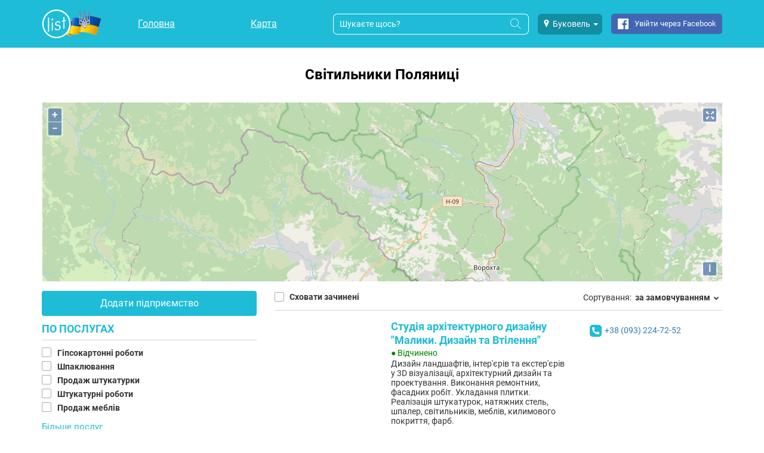

--- FILE ---
content_type: text/html; charset=UTF-8
request_url: https://list.in.ua/%D0%91%D1%83%D0%BA%D0%BE%D0%B2%D0%B5%D0%BB%D1%8C/%D0%A1%D0%B2%D1%96%D1%82%D0%B8%D0%BB%D1%8C%D0%BD%D0%B8%D0%BA%D0%B8
body_size: 15715
content:
<!DOCTYPE html><html xml:lang="uk-UA" xmlns="http://www.w3.org/1999/xhtml" lang="uk-UA"><head><!-- cacheTimestamp: 20260108_3 --><noscript id="deferred-styles"><link rel="stylesheet" type="text/css" href="/sunshine/css/style-ext.min.css?20260108_3"><link rel="stylesheet" type="text/css" href="/sunshine/css/style-ext-share.min.css?20260108_3"><link rel="stylesheet" type="text/css" href="/sunshine/css/style.min.css?20260108_3"><link rel="stylesheet" type="text/css" href="/sunshine/css/style-adsgoogle.min.css?20260108_3"></noscript><!-- AdSense --><script async src="https://pagead2.googlesyndication.com/pagead/js/adsbygoogle.js?client=pub-1309912535420301"
                    crossorigin="anonymous"></script><!-- Google Tag Manager --><script async>(function(w,d,s,l,i){w[l]=w[l]||[];w[l].push({'gtm.start':
                new Date().getTime(),event:'gtm.js'});var f=d.getElementsByTagName(s)[0],
                j=d.createElement(s),dl=l!='dataLayer'?'&l='+l:'';j.async=true;j.src=
                'https://www.googletagmanager.com/gtm.js?id='+i+dl;f.parentNode.insertBefore(j,f);
        })(window,document,'script','dataLayer','GTM-P77VJTJ');</script><!-- End Google Tag Manager --><link rel="preload" href="/sunshine/fonts/Roboto/RobotoBold2.woff2" type="font/woff2" as="font" crossorigin="anonymous"><link rel="preload" href="/sunshine/fonts/Roboto/Roboto2.woff2" type="font/woff2" as="font" crossorigin="anonymous"><link rel="preload" href="/sunshine/fonts/Roboto/Roboto7.woff2" type="font/woff2" as="font" crossorigin="anonymous"><link rel="preload" href="/sunshine/fonts/icomoon/ListIconFont.ttf?20260108_3" type="font/ttf" as="font" crossorigin="anonymous"><link rel="preload" href="/sunshine/fonts/Roboto/RobotoBold1.woff2" type="font/woff2" as="font" crossorigin="anonymous"><style>

            @font-face {
                font-family: 'RobotoBold';
                font-style: normal;
                font-weight: 700;
                font-display: swap;
                src: local('Roboto Bold'), local('Roboto-Bold'), url('/sunshine/fonts/Roboto/RobotoBold1.woff2') format('woff2');
                unicode-range: U+0400-045F, U+0490-0491, U+04B0-04B1, U+2116;
            }

            @font-face {
                font-family: 'RobotoBold';
                font-style: normal;
                font-weight: 700;
                font-display: swap;
                src: local('Roboto Bold'), local('Roboto-Bold'), url('/sunshine/fonts/Roboto/RobotoBold2.woff2') format('woff2');
                unicode-range: U+0000-00FF, U+0131, U+0152-0153, U+02BB-02BC, U+02C6, U+02DA, U+02DC, U+2000-206F, U+2074, U+20AC, U+2122, U+2191, U+2193, U+2212, U+2215, U+FEFF, U+FFFD;
            }

            /* cyrillic */
            @font-face {
                font-family: 'Roboto';
                font-style: normal;
                font-weight: 400;
                font-display: swap;
                src: local('Roboto'), local('Roboto-Regular'), url('/sunshine/fonts/Roboto/Roboto2.woff2') format('woff2');
                unicode-range: U+0400-045F, U+0490-0491, U+04B0-04B1, U+2116;
            }
            /* latin */
            @font-face {
                font-family: 'Roboto';
                font-style: normal;
                font-weight: 400;
                font-display: swap;
                src: local('Roboto'), local('Roboto-Regular'), url('/sunshine/fonts/Roboto/Roboto7.woff2') format('woff2');
                unicode-range: U+0000-00FF, U+0131, U+0152-0153, U+02BB-02BC, U+02C6, U+02DA, U+02DC, U+2000-206F, U+2074, U+20AC, U+2122, U+2191, U+2193, U+2212, U+2215, U+FEFF, U+FFFD;
            }

            @font-face {
                font-family: 'ListIconFont';
                src: url('/sunshine/fonts/icomoon/ListIconFont.ttf?20260108_3') format('truetype'),
                url('/sunshine/fonts/icomoon/ListIconFont.woff?20260108_3') format('woff'),
                url('/sunshine/fonts/icomoon/ListIconFont.svg?20260108_3#ListIconFont') format('svg');
                font-weight: normal;
                font-style: normal;
                font-display: swap;
            }
        </style><link rel="preload" href="/sunshine/css/style-ext.min.css?20260108_3" as="style" onload="this.rel='stylesheet'" onerror="this.rel='stylesheet'" media="all"><link rel="preload" href="/sunshine/css/style-ext-share.min.css?20260108_3" as="style" onload="this.rel='stylesheet'" onerror="this.rel='stylesheet'" media="all"><link rel="preload" href="/sunshine/css/style.min.css?20260108_3" as="style" onload="this.rel='stylesheet'" onerror="this.rel='stylesheet'" media="all"><link rel="preload" href="/sunshine/css/style-adsgoogle.min.css?20260108_3" as="style" onload="this.rel='stylesheet'" onerror="this.rel='stylesheet'" media="all"><script>
        var currentPositionTitle = 'Ваше місце розташування';
    </script><link rel="preload" href="/sunshine/css/ol.css?20260108_3" as="style" onload="this.rel='stylesheet'" onerror="this.rel='stylesheet'"><title>
                    Світильники у Поляниці ᐈ знайдено 1: каталог послуг, ціни, контакти | List
            </title><meta content='Вся інформація про Світильники у Поляниці: ✅відгуки ✅адреси ✅телефони ⭐ Понад 1 послуг на сайті LIST.in.ua' name='description' /><meta http-equiv="Content-Type" content="text/html; charset=utf-8"><meta content='global' name='distribution' /><meta content="#1ebcd7" name="theme-color" /><meta content='all' name='robots' /><meta property="og:image" content="https://list.in.ua/sunshine/images/Sunshine/logo-svg.svg?2" /><meta property="twitter:image" content="https://list.in.ua/sunshine/images/Sunshine/logo-svg.svg?2" /><meta name="viewport" content="width=device-width, initial-scale=1.0"><meta property="og:url" content="https://list.in.ua/%D0%91%D1%83%D0%BA%D0%BE%D0%B2%D0%B5%D0%BB%D1%8C/%D0%A1%D0%B2%D1%96%D1%82%D0%B8%D0%BB%D1%8C%D0%BD%D0%B8%D0%BA%D0%B8?86"/><meta property="twitter:site" content="https://list.in.ua/%D0%91%D1%83%D0%BA%D0%BE%D0%B2%D0%B5%D0%BB%D1%8C/%D0%A1%D0%B2%D1%96%D1%82%D0%B8%D0%BB%D1%8C%D0%BD%D0%B8%D0%BA%D0%B8?86"/><link rel="canonical" href="https://list.in.ua/%D0%91%D1%83%D0%BA%D0%BE%D0%B2%D0%B5%D0%BB%D1%8C/%D0%A1%D0%B2%D1%96%D1%82%D0%B8%D0%BB%D1%8C%D0%BD%D0%B8%D0%BA%D0%B8"/><meta name="theme-color" content="#0068b4"><meta content='document' name='resource-type' /><meta content='true' name='MSSmartTagsPreventParsing' /><meta content='general' name='rating' /><meta content='all' name='audience' /><meta content='7 days' name='revisit-after' /><link href='https://list.in.ua/sunshine/images/favicon.png?ver=271120171' rel='shortcut icon' type='image/x-icon' /><style>
        .body-wait {
            visibility: hidden;
        }
    </style><script>
        var theme = 'Sunshine';
        var lang = 'ua';

        var img_url = (document.querySelector('meta[property="og:image"]')) ? document.querySelector('meta[property="og:image"]').getAttribute('content') : '';
        var googleRCSiteKey = '6LfrDhkUAAAAAISPf_g8bIxEumHywWWN56n_gqm6';
        var googleRCSecret = '6LfrDhkUAAAAAMjpkyCSaVsRY5y6jLVOK8qZl-4B';
        var recaptchaVerifyResponse = false;
        var recaptchaCommentId = '';
        var recaptchaLikeType = '';

        var osmStyleUrl = 'https://maps.list.in.ua/hot/{z}/{x}/{y}.png';

        var recaptcha;

        var storeUserActions = 1;
        var isBlankLinkEnabled = false;
        var isOrderFromBonus = false;
        var disablePageScroll = false;
        var feedsSkip = 0;
        var feedsNumber = 8;
    </script><script>
            var map_provider = 'openstreetmap';
            var lat = '48.3508330000';
            var lng = '24.4438890000';
            var mapScale = 13;
        </script><script async>
        function add_yandex_share(container) {
            if(typeof fnAddShare != 'undefined' && $.isFunction(fnAddShare)){
                fnAddShare(container)
            } else {
                setTimeout(function () {
                    add_yandex_share(container);
                },500);
            }
        };
    </script></head><body class=" body-wait"><!-- Google Tag Manager (noscript) --><noscript><iframe src="https://www.googletagmanager.com/ns.html?id=GTM-P77VJTJ"
                      height="0" width="0" style="display:none;visibility:hidden"></iframe></noscript><!-- End Google Tag Manager (noscript) --><header id="top" class="main-header  js-main-header"><style>
    @media screen and (max-width: 767px) {
        .logo--full {
            width: 60px!important;
            max-width: 60px!important;
            /*width: 35px!important;*/
            /*max-width: 35px!important;*/
        }
    }
</style><div class="container"><div class="row"><div class="col-md-1 col-sm-1"><div class="main-header__logo"><a
                                            href="/%D0%91%D1%83%D0%BA%D0%BE%D0%B2%D0%B5%D0%BB%D1%8C"
                        style="max-width: 100px; width: 100px; background-image: url(/sunshine/images/Sunshine/list_ua_logo_sm.png?2)"
                        class="logo--full"
                    
                    title=""
                ></a></div></div><div class="col-md-4 col-sm-4"><nav class="main-header__nav"><ul class="main-nav main-nav--mobile main-nav--mobile-hidden main-nav--mobile--header"><li class="main-nav__item"><a class="main-nav__link"
                                                          href="https://list.in.ua/%D0%91%D1%83%D0%BA%D0%BE%D0%B2%D0%B5%D0%BB%D1%8C"
                                                   >
                            Головна
                        </a></li><li class="main-nav__item"><a class="main-nav__link"
                                                          href="https://list.in.ua/%D0%91%D1%83%D0%BA%D0%BE%D0%B2%D0%B5%D0%BB%D1%8C/map/index"
                                                   >
                            Карта
                        </a></li><!-- disable blog --></ul></nav><div class="main-header__nav--user"><div class="main-user-nav__item main-user-nav__profile-btn icon icon-person"></div><div class="main-user-nav__item main-user-nav__search-btn icon icon-search js-toggle-header-search"></div><div id="main-menu-btn" class="menu-btn menu-btn--header main-user-nav__item"><div class="bar1"></div><div class="bar2"></div><div class="bar3"></div></div></div></div><div class="mobile-only-show-flex-i geo__cities geo__cities_top js-city-change-dropdown" data-search="Світильники"><button class="geo__city dropdown-toggle" type="button" data-toggle="dropdown" style="width: max-content;"><span class="icon icon-location"></span><span class="geo__city--name">Буковель</span><span class="caret"></span></button><div class="dropdown-menu " style="margin-top: 10px;"><ul class="dropdown-menu-container js-header-cities-dropdown" style="padding-left: 0px;"><li><a
                                                                                    href="/%D0%91%D0%B5%D1%80%D0%B5%D0%B3%D0%BE%D0%B2%D0%B5/%D0%A1%D0%B2%D1%96%D1%82%D0%B8%D0%BB%D1%8C%D0%BD%D0%B8%D0%BA%D0%B8"
                                                                                data-id="2410"
                                                                        >
                                    Берегове
                                </a></li><li><a
                                                                                    href="/%D0%91%D0%BE%D1%80%D0%B8%D1%81%D0%BB%D0%B0%D0%B2/%D0%A1%D0%B2%D1%96%D1%82%D0%B8%D0%BB%D1%8C%D0%BD%D0%B8%D0%BA%D0%B8"
                                                                                data-id="2396"
                                                                        >
                                    Борислав
                                </a></li><li><a
                                                                                    href="/%D0%92%D0%B0%D1%80%D0%B0%D1%88/%D0%A1%D0%B2%D1%96%D1%82%D0%B8%D0%BB%D1%8C%D0%BD%D0%B8%D0%BA%D0%B8"
                                                                                data-id="2414"
                                                                        >
                                    Вараш
                                </a></li><li><a
                                                                                    href="/%D0%92%D0%BE%D0%BB%D0%BE%D0%B4%D0%B8%D0%BC%D0%B8%D1%80/%D0%A1%D0%B2%D1%96%D1%82%D0%B8%D0%BB%D1%8C%D0%BD%D0%B8%D0%BA%D0%B8"
                                                                                data-id="2400"
                                                                        >
                                    Володимир
                                </a></li><li><a
                                                                                    href="/%D0%92%D0%BE%D1%80%D0%BE%D1%85%D1%82%D0%B0"
                                                                                data-id="24"
                                                                        >
                                    Ворохта
                                </a></li><li><a
                                                                                    href="/%D0%92%D1%96%D0%BD%D0%BD%D0%B8%D1%86%D1%8F/%D0%A1%D0%B2%D1%96%D1%82%D0%B8%D0%BB%D1%8C%D0%BD%D0%B8%D0%BA%D0%B8"
                                                                                data-id="27"
                                                                        >
                                    Вінниця
                                </a></li><li><a
                                                                                    href="/%D0%94%D0%B5%D0%BB%D1%8F%D1%82%D0%B8%D0%BD"
                                                                                data-id="1828"
                                                                        >
                                    Делятин
                                </a></li><li><a
                                                                                    href="/%D0%94%D0%BD%D1%96%D0%BF%D1%80%D0%BE"
                                                                                data-id="17"
                                                                        >
                                    Дніпро
                                </a></li><li><a
                                                                                    href="/%D0%94%D0%BE%D0%BB%D0%B8%D0%BD%D0%B0/%D0%A1%D0%B2%D1%96%D1%82%D0%B8%D0%BB%D1%8C%D0%BD%D0%B8%D0%BA%D0%B8"
                                                                                data-id="1694"
                                                                        >
                                    Долина
                                </a></li><li><a
                                                                                    href="/%D0%94%D1%80%D0%BE%D0%B3%D0%BE%D0%B1%D0%B8%D1%87/%D0%A1%D0%B2%D1%96%D1%82%D0%B8%D0%BB%D1%8C%D0%BD%D0%B8%D0%BA%D0%B8"
                                                                                data-id="8"
                                                                        >
                                    Дрогобич
                                </a></li><li><a
                                                                                    href="/%D0%94%D1%83%D0%B1%D0%BD%D0%BE/%D0%A1%D0%B2%D1%96%D1%82%D0%B8%D0%BB%D1%8C%D0%BD%D0%B8%D0%BA%D0%B8"
                                                                                data-id="2409"
                                                                        >
                                    Дубно
                                </a></li><li><a
                                                                                    href="/%D0%96%D0%B8%D1%82%D0%BE%D0%BC%D0%B8%D1%80/%D0%A1%D0%B2%D1%96%D1%82%D0%B8%D0%BB%D1%8C%D0%BD%D0%B8%D0%BA%D0%B8"
                                                                                data-id="2418"
                                                                        >
                                    Житомир
                                </a></li><li><a
                                                                                    href="/%D0%97%D0%B2%D1%8F%D0%B3%D0%B5%D0%BB%D1%8C/%D0%A1%D0%B2%D1%96%D1%82%D0%B8%D0%BB%D1%8C%D0%BD%D0%B8%D0%BA%D0%B8"
                                                                                data-id="2401"
                                                                        >
                                    Звягель
                                </a></li><li><a
                                                                                    href="/%D0%97%D0%B4%D0%BE%D0%BB%D0%B1%D1%83%D0%BD%D1%96%D0%B2/%D0%A1%D0%B2%D1%96%D1%82%D0%B8%D0%BB%D1%8C%D0%BD%D0%B8%D0%BA%D0%B8"
                                                                                data-id="2402"
                                                                        >
                                    Здолбунів
                                </a></li><li><a
                                                                                    href="/%D0%86%D0%B2%D0%B0%D0%BD%D0%BE-%D0%A4%D1%80%D0%B0%D0%BD%D0%BA%D1%96%D0%B2%D1%81%D1%8C%D0%BA/%D0%A1%D0%B2%D1%96%D1%82%D0%B8%D0%BB%D1%8C%D0%BD%D0%B8%D0%BA%D0%B8"
                                                                                data-id="1"
                                                                        >
                                    Івано-Франківськ
                                </a></li><li><a
                                                                                    href="/%D0%9A%D0%B0%D0%BB%D1%83%D1%88/%D0%A1%D0%B2%D1%96%D1%82%D0%B8%D0%BB%D1%8C%D0%BD%D0%B8%D0%BA%D0%B8"
                                                                                data-id="6"
                                                                        >
                                    Калуш
                                </a></li><li><a
                                                                                    href="/%D0%9A%D0%B0%D0%BC%27%D1%8F%D0%BD%D0%B5%D1%86%D1%8C-%D0%9F%D0%BE%D0%B4%D1%96%D0%BB%D1%8C%D1%81%D1%8C%D0%BA%D0%B8%D0%B9/%D0%A1%D0%B2%D1%96%D1%82%D0%B8%D0%BB%D1%8C%D0%BD%D0%B8%D0%BA%D0%B8"
                                                                                data-id="14"
                                                                        >
                                    Кам&#039;янець-Подільський
                                </a></li><li><a
                                                                                    href="/%D0%9A%D0%BE%D0%B2%D0%B5%D0%BB%D1%8C/%D0%A1%D0%B2%D1%96%D1%82%D0%B8%D0%BB%D1%8C%D0%BD%D0%B8%D0%BA%D0%B8"
                                                                                data-id="15"
                                                                        >
                                    Ковель
                                </a></li><li><a
                                                                                    href="/%D0%9A%D0%BE%D0%BB%D0%BE%D0%BC%D0%B8%D1%8F/%D0%A1%D0%B2%D1%96%D1%82%D0%B8%D0%BB%D1%8C%D0%BD%D0%B8%D0%BA%D0%B8"
                                                                                data-id="5"
                                                                        >
                                    Коломия
                                </a></li><li><a
                                                                                    href="/%D0%9A%D1%80%D0%B5%D0%BC%D0%B5%D0%BD%D0%B5%D1%86%D1%8C/%D0%A1%D0%B2%D1%96%D1%82%D0%B8%D0%BB%D1%8C%D0%BD%D0%B8%D0%BA%D0%B8"
                                                                                data-id="2408"
                                                                        >
                                    Кременець
                                </a></li><li><a
                                                                                    href="/%D0%9B%D1%83%D1%86%D1%8C%D0%BA/%D0%A1%D0%B2%D1%96%D1%82%D0%B8%D0%BB%D1%8C%D0%BD%D0%B8%D0%BA%D0%B8"
                                                                                data-id="13"
                                                                        >
                                    Луцьк
                                </a></li><li><a
                                                                                    href="/%D0%9B%D1%8C%D0%B2%D1%96%D0%B2/%D0%A1%D0%B2%D1%96%D1%82%D0%B8%D0%BB%D1%8C%D0%BD%D0%B8%D0%BA%D0%B8"
                                                                                data-id="3"
                                                                        >
                                    Львів
                                </a></li><li><a
                                                                                    href="/%D0%9C%D0%B8%D0%BA%D1%83%D0%BB%D0%B8%D1%87%D0%B8%D0%BD"
                                                                                data-id="20"
                                                                        >
                                    Микуличин
                                </a></li><li><a
                                                                                    href="/%D0%9C%D0%BE%D1%80%D1%88%D0%B8%D0%BD"
                                                                                data-id="2406"
                                                                        >
                                    Моршин
                                </a></li><li><a
                                                                                    href="/%D0%9C%D1%83%D0%BA%D0%B0%D1%87%D0%B5%D0%B2%D0%BE/%D0%A1%D0%B2%D1%96%D1%82%D0%B8%D0%BB%D1%8C%D0%BD%D0%B8%D0%BA%D0%B8"
                                                                                data-id="2394"
                                                                        >
                                    Мукачево
                                </a></li><li><a
                                                                                    href="/%D0%9D%D0%B0%D0%B4%D0%B2%D1%96%D1%80%D0%BD%D0%B0/%D0%A1%D0%B2%D1%96%D1%82%D0%B8%D0%BB%D1%8C%D0%BD%D0%B8%D0%BA%D0%B8"
                                                                                data-id="26"
                                                                        >
                                    Надвірна
                                </a></li><li><a
                                                                                    href="/%D0%9D%D0%BE%D0%B2%D0%BE%D0%B2%D0%BE%D0%BB%D0%B8%D0%BD%D1%81%D1%8C%D0%BA/%D0%A1%D0%B2%D1%96%D1%82%D0%B8%D0%BB%D1%8C%D0%BD%D0%B8%D0%BA%D0%B8"
                                                                                data-id="2399"
                                                                        >
                                    Нововолинськ
                                </a></li><li><a
                                                                                    href="/%D0%9E%D0%B4%D0%B5%D1%81%D0%B0"
                                                                                data-id="16"
                                                                        >
                                    Одеса
                                </a></li><li><a
                                                                                    href="/%D0%A0%D1%96%D0%B2%D0%BD%D0%B5/%D0%A1%D0%B2%D1%96%D1%82%D0%B8%D0%BB%D1%8C%D0%BD%D0%B8%D0%BA%D0%B8"
                                                                                data-id="12"
                                                                        >
                                    Рівне
                                </a></li><li><a
                                                                                    href="/%D0%A1%D0%B0%D0%BC%D0%B1%D1%96%D1%80/%D0%A1%D0%B2%D1%96%D1%82%D0%B8%D0%BB%D1%8C%D0%BD%D0%B8%D0%BA%D0%B8"
                                                                                data-id="2398"
                                                                        >
                                    Самбір
                                </a></li><li><a
                                                                                    href="/%D0%A1%D0%B0%D1%80%D0%BD%D0%B8/%D0%A1%D0%B2%D1%96%D1%82%D0%B8%D0%BB%D1%8C%D0%BD%D0%B8%D0%BA%D0%B8"
                                                                                data-id="2413"
                                                                        >
                                    Сарни
                                </a></li><li><a
                                                                                    href="/%D0%A1%D0%B2%D0%B0%D0%BB%D1%8F%D0%B2%D0%B0/%D0%A1%D0%B2%D1%96%D1%82%D0%B8%D0%BB%D1%8C%D0%BD%D0%B8%D0%BA%D0%B8"
                                                                                data-id="2411"
                                                                        >
                                    Свалява
                                </a></li><li><a
                                                                                    href="/%D0%A1%D0%BB%D0%B0%D0%B2%D1%81%D1%8C%D0%BA%D0%B5"
                                                                                data-id="2407"
                                                                        >
                                    Славське
                                </a></li><li><a
                                                                                    href="/%D0%A1%D0%BB%D0%B0%D0%B2%D1%83%D1%82%D0%B0/%D0%A1%D0%B2%D1%96%D1%82%D0%B8%D0%BB%D1%8C%D0%BD%D0%B8%D0%BA%D0%B8"
                                                                                data-id="2417"
                                                                        >
                                    Славута
                                </a></li><li><a
                                                                                    href="/%D0%A1%D0%BD%D1%8F%D1%82%D0%B8%D0%BD/%D0%A1%D0%B2%D1%96%D1%82%D0%B8%D0%BB%D1%8C%D0%BD%D0%B8%D0%BA%D0%B8"
                                                                                data-id="2289"
                                                                        >
                                    Снятин
                                </a></li><li><a
                                                                                    href="/%D0%A1%D1%82%D0%B0%D1%80%D0%BE%D0%BA%D0%BE%D1%81%D1%82%D1%8F%D0%BD%D1%82%D0%B8%D0%BD%D1%96%D0%B2/%D0%A1%D0%B2%D1%96%D1%82%D0%B8%D0%BB%D1%8C%D0%BD%D0%B8%D0%BA%D0%B8"
                                                                                data-id="2404"
                                                                        >
                                    Старокостянтинів
                                </a></li><li><a
                                                                                    href="/%D0%A1%D1%82%D0%B5%D0%B1%D0%BD%D0%B8%D0%BA/%D0%A1%D0%B2%D1%96%D1%82%D0%B8%D0%BB%D1%8C%D0%BD%D0%B8%D0%BA%D0%B8"
                                                                                data-id="2395"
                                                                        >
                                    Стебник
                                </a></li><li><a
                                                                                    href="/%D0%A1%D1%82%D1%80%D0%B8%D0%B9/%D0%A1%D0%B2%D1%96%D1%82%D0%B8%D0%BB%D1%8C%D0%BD%D0%B8%D0%BA%D0%B8"
                                                                                data-id="7"
                                                                        >
                                    Стрий
                                </a></li><li><a
                                                                                    href="/%D0%A1%D1%85%D1%96%D0%B4%D0%BD%D0%B8%D1%86%D1%8F/%D0%A1%D0%B2%D1%96%D1%82%D0%B8%D0%BB%D1%8C%D0%BD%D0%B8%D0%BA%D0%B8"
                                                                                data-id="2397"
                                                                        >
                                    Східниця
                                </a></li><li><a
                                                                                    href="/%D0%A2%D0%B0%D1%82%D0%B0%D1%80%D1%96%D0%B2"
                                                                                data-id="21"
                                                                        >
                                    Татарів
                                </a></li><li><a
                                                                                    href="/%D0%A2%D0%B5%D1%80%D0%B5%D0%B1%D0%BE%D0%B2%D0%BB%D1%8F/%D0%A1%D0%B2%D1%96%D1%82%D0%B8%D0%BB%D1%8C%D0%BD%D0%B8%D0%BA%D0%B8"
                                                                                data-id="2403"
                                                                        >
                                    Теребовля
                                </a></li><li><a
                                                                                    href="/%D0%A2%D0%B5%D1%80%D0%BD%D0%BE%D0%BF%D1%96%D0%BB%D1%8C/%D0%A1%D0%B2%D1%96%D1%82%D0%B8%D0%BB%D1%8C%D0%BD%D0%B8%D0%BA%D0%B8"
                                                                                data-id="2"
                                                                        >
                                    Тернопіль
                                </a></li><li><a
                                                                                    href="/%D0%A2%D1%80%D1%83%D1%81%D0%BA%D0%B0%D0%B2%D0%B5%D1%86%D1%8C/%D0%A1%D0%B2%D1%96%D1%82%D0%B8%D0%BB%D1%8C%D0%BD%D0%B8%D0%BA%D0%B8"
                                                                                data-id="25"
                                                                        >
                                    Трускавець
                                </a></li><li><a
                                                                                    href="/%D0%A3%D0%B6%D0%B3%D0%BE%D1%80%D0%BE%D0%B4/%D0%A1%D0%B2%D1%96%D1%82%D0%B8%D0%BB%D1%8C%D0%BD%D0%B8%D0%BA%D0%B8"
                                                                                data-id="4"
                                                                        >
                                    Ужгород
                                </a></li><li><a
                                                                                    href="/%D0%A5%D0%BC%D0%B5%D0%BB%D1%8C%D0%BD%D0%B8%D1%86%D1%8C%D0%BA%D0%B8%D0%B9/%D0%A1%D0%B2%D1%96%D1%82%D0%B8%D0%BB%D1%8C%D0%BD%D0%B8%D0%BA%D0%B8"
                                                                                data-id="10"
                                                                        >
                                    Хмельницький
                                </a></li><li><a
                                                                                    href="/%D0%A5%D1%83%D1%81%D1%82/%D0%A1%D0%B2%D1%96%D1%82%D0%B8%D0%BB%D1%8C%D0%BD%D0%B8%D0%BA%D0%B8"
                                                                                data-id="2419"
                                                                        >
                                    Хуст
                                </a></li><li><a
                                                                                    href="/%D0%A7%D0%B5%D1%80%D0%BD%D1%96%D0%B2%D1%86%D1%96/%D0%A1%D0%B2%D1%96%D1%82%D0%B8%D0%BB%D1%8C%D0%BD%D0%B8%D0%BA%D0%B8"
                                                                                data-id="11"
                                                                        >
                                    Чернівці
                                </a></li><li><a
                                                                                    href="/%D0%A7%D0%BE%D0%BF"
                                                                                data-id="2412"
                                                                        >
                                    Чоп
                                </a></li><li><a
                                                                                    href="/%D0%A7%D0%BE%D1%80%D1%82%D0%BA%D1%96%D0%B2/%D0%A1%D0%B2%D1%96%D1%82%D0%B8%D0%BB%D1%8C%D0%BD%D0%B8%D0%BA%D0%B8"
                                                                                data-id="2415"
                                                                        >
                                    Чортків
                                </a></li><li><a
                                                                                    href="/%D0%A8%D0%B5%D0%BF%D0%B5%D1%82%D1%96%D0%B2%D0%BA%D0%B0/%D0%A1%D0%B2%D1%96%D1%82%D0%B8%D0%BB%D1%8C%D0%BD%D0%B8%D0%BA%D0%B8"
                                                                                data-id="2405"
                                                                        >
                                    Шепетівка
                                </a></li><li><a
                                                                                    href="/%D0%A8%D0%B5%D0%BF%D1%82%D0%B8%D1%86%D1%8C%D0%BA%D0%B8%D0%B9/%D0%A1%D0%B2%D1%96%D1%82%D0%B8%D0%BB%D1%8C%D0%BD%D0%B8%D0%BA%D0%B8"
                                                                                data-id="9"
                                                                        >
                                    Шептицький
                                </a></li><li><a
                                                                                    href="/%D0%AF%D0%B1%D0%BB%D1%83%D0%BD%D0%B8%D1%86%D1%8F"
                                                                                data-id="23"
                                                                        >
                                    Яблуниця
                                </a></li><li><a
                                                                                    href="/%D0%AF%D1%80%D0%B5%D0%BC%D1%87%D0%B5/%D0%A1%D0%B2%D1%96%D1%82%D0%B8%D0%BB%D1%8C%D0%BD%D0%B8%D0%BA%D0%B8"
                                                                                data-id="19"
                                                                        >
                                    Яремче
                                </a></li></ul></div></div><div class="col-md-7 col-sm-7 header-menu-new"><div class="header-content-container header-search-menu-new mobile-hide js-header-search-content"><div class="main-header__search mobile-width-95p"><form class="main-search" action="/city_form_search" method="get"><input type="hidden" name="city_name" value="Буковель"><input class="main-search__input"
                               autocomplete="off"
                               required="required"
                               id="search_input"
                               name="search"
                               type="text"
                               placeholder="Шукаєте щось?"><button id="search_button"
                                class="main-search__btn"
                                type="submit"><i class="icon icon-search search-icon"></i></button></form></div></div><div class="mobile-hide geo__cities geo__cities_top js-city-change-dropdown" data-search="Світильники"><div class="geo-cities-top-new"><div class="geo-cities-new"><button class="geo__city dropdown-toggle" type="button" data-toggle="dropdown"><span class="icon icon-location"></span><span class="geo__city--name">Буковель</span><span class="caret"></span></button><div class="dropdown-menu"><ul class="dropdown-menu-container js-header-cities-dropdown" style="padding-left: 0px"><li><a
                                                                                                            href="https://list.in.ua/%D0%91%D0%B5%D1%80%D0%B5%D0%B3%D0%BE%D0%B2%D0%B5/%D0%A1%D0%B2%D1%96%D1%82%D0%B8%D0%BB%D1%8C%D0%BD%D0%B8%D0%BA%D0%B8"
                                                                                                        data-id="2410"
                                                                                                >
                                                Берегове
                                            </a></li><li><a
                                                                                                            href="https://list.in.ua/%D0%91%D0%BE%D1%80%D0%B8%D1%81%D0%BB%D0%B0%D0%B2/%D0%A1%D0%B2%D1%96%D1%82%D0%B8%D0%BB%D1%8C%D0%BD%D0%B8%D0%BA%D0%B8"
                                                                                                        data-id="2396"
                                                                                                >
                                                Борислав
                                            </a></li><li><a
                                                                                                            href="https://list.in.ua/%D0%92%D0%B0%D1%80%D0%B0%D1%88/%D0%A1%D0%B2%D1%96%D1%82%D0%B8%D0%BB%D1%8C%D0%BD%D0%B8%D0%BA%D0%B8"
                                                                                                        data-id="2414"
                                                                                                >
                                                Вараш
                                            </a></li><li><a
                                                                                                            href="https://list.in.ua/%D0%92%D0%BE%D0%BB%D0%BE%D0%B4%D0%B8%D0%BC%D0%B8%D1%80/%D0%A1%D0%B2%D1%96%D1%82%D0%B8%D0%BB%D1%8C%D0%BD%D0%B8%D0%BA%D0%B8"
                                                                                                        data-id="2400"
                                                                                                >
                                                Володимир
                                            </a></li><li><a
                                                                                                            href="https://list.in.ua/%D0%92%D0%BE%D1%80%D0%BE%D1%85%D1%82%D0%B0"
                                                                                                        data-id="24"
                                                                                                >
                                                Ворохта
                                            </a></li><li><a
                                                                                                            href="https://list.in.ua/%D0%92%D1%96%D0%BD%D0%BD%D0%B8%D1%86%D1%8F/%D0%A1%D0%B2%D1%96%D1%82%D0%B8%D0%BB%D1%8C%D0%BD%D0%B8%D0%BA%D0%B8"
                                                                                                        data-id="27"
                                                                                                >
                                                Вінниця
                                            </a></li><li><a
                                                                                                            href="https://list.in.ua/%D0%94%D0%B5%D0%BB%D1%8F%D1%82%D0%B8%D0%BD"
                                                                                                        data-id="1828"
                                                                                                >
                                                Делятин
                                            </a></li><li><a
                                                                                                            href="https://list.in.ua/%D0%94%D0%BD%D1%96%D0%BF%D1%80%D0%BE"
                                                                                                        data-id="17"
                                                                                                >
                                                Дніпро
                                            </a></li><li><a
                                                                                                            href="https://list.in.ua/%D0%94%D0%BE%D0%BB%D0%B8%D0%BD%D0%B0/%D0%A1%D0%B2%D1%96%D1%82%D0%B8%D0%BB%D1%8C%D0%BD%D0%B8%D0%BA%D0%B8"
                                                                                                        data-id="1694"
                                                                                                >
                                                Долина
                                            </a></li><li><a
                                                                                                            href="https://list.in.ua/%D0%94%D1%80%D0%BE%D0%B3%D0%BE%D0%B1%D0%B8%D1%87/%D0%A1%D0%B2%D1%96%D1%82%D0%B8%D0%BB%D1%8C%D0%BD%D0%B8%D0%BA%D0%B8"
                                                                                                        data-id="8"
                                                                                                >
                                                Дрогобич
                                            </a></li><li><a
                                                                                                            href="https://list.in.ua/%D0%94%D1%83%D0%B1%D0%BD%D0%BE/%D0%A1%D0%B2%D1%96%D1%82%D0%B8%D0%BB%D1%8C%D0%BD%D0%B8%D0%BA%D0%B8"
                                                                                                        data-id="2409"
                                                                                                >
                                                Дубно
                                            </a></li><li><a
                                                                                                            href="https://list.in.ua/%D0%96%D0%B8%D1%82%D0%BE%D0%BC%D0%B8%D1%80/%D0%A1%D0%B2%D1%96%D1%82%D0%B8%D0%BB%D1%8C%D0%BD%D0%B8%D0%BA%D0%B8"
                                                                                                        data-id="2418"
                                                                                                >
                                                Житомир
                                            </a></li><li><a
                                                                                                            href="https://list.in.ua/%D0%97%D0%B2%D1%8F%D0%B3%D0%B5%D0%BB%D1%8C/%D0%A1%D0%B2%D1%96%D1%82%D0%B8%D0%BB%D1%8C%D0%BD%D0%B8%D0%BA%D0%B8"
                                                                                                        data-id="2401"
                                                                                                >
                                                Звягель
                                            </a></li><li><a
                                                                                                            href="https://list.in.ua/%D0%97%D0%B4%D0%BE%D0%BB%D0%B1%D1%83%D0%BD%D1%96%D0%B2/%D0%A1%D0%B2%D1%96%D1%82%D0%B8%D0%BB%D1%8C%D0%BD%D0%B8%D0%BA%D0%B8"
                                                                                                        data-id="2402"
                                                                                                >
                                                Здолбунів
                                            </a></li><li><a
                                                                                                            href="https://list.in.ua/%D0%86%D0%B2%D0%B0%D0%BD%D0%BE-%D0%A4%D1%80%D0%B0%D0%BD%D0%BA%D1%96%D0%B2%D1%81%D1%8C%D0%BA/%D0%A1%D0%B2%D1%96%D1%82%D0%B8%D0%BB%D1%8C%D0%BD%D0%B8%D0%BA%D0%B8"
                                                                                                        data-id="1"
                                                                                                >
                                                Івано-Франківськ
                                            </a></li><li><a
                                                                                                            href="https://list.in.ua/%D0%9A%D0%B0%D0%BB%D1%83%D1%88/%D0%A1%D0%B2%D1%96%D1%82%D0%B8%D0%BB%D1%8C%D0%BD%D0%B8%D0%BA%D0%B8"
                                                                                                        data-id="6"
                                                                                                >
                                                Калуш
                                            </a></li><li><a
                                                                                                            href="https://list.in.ua/%D0%9A%D0%B0%D0%BC%27%D1%8F%D0%BD%D0%B5%D1%86%D1%8C-%D0%9F%D0%BE%D0%B4%D1%96%D0%BB%D1%8C%D1%81%D1%8C%D0%BA%D0%B8%D0%B9/%D0%A1%D0%B2%D1%96%D1%82%D0%B8%D0%BB%D1%8C%D0%BD%D0%B8%D0%BA%D0%B8"
                                                                                                        data-id="14"
                                                                                                >
                                                Кам&#039;янець-Подільський
                                            </a></li><li><a
                                                                                                            href="https://list.in.ua/%D0%9A%D0%BE%D0%B2%D0%B5%D0%BB%D1%8C/%D0%A1%D0%B2%D1%96%D1%82%D0%B8%D0%BB%D1%8C%D0%BD%D0%B8%D0%BA%D0%B8"
                                                                                                        data-id="15"
                                                                                                >
                                                Ковель
                                            </a></li><li><a
                                                                                                            href="https://list.in.ua/%D0%9A%D0%BE%D0%BB%D0%BE%D0%BC%D0%B8%D1%8F/%D0%A1%D0%B2%D1%96%D1%82%D0%B8%D0%BB%D1%8C%D0%BD%D0%B8%D0%BA%D0%B8"
                                                                                                        data-id="5"
                                                                                                >
                                                Коломия
                                            </a></li><li><a
                                                                                                            href="https://list.in.ua/%D0%9A%D1%80%D0%B5%D0%BC%D0%B5%D0%BD%D0%B5%D1%86%D1%8C/%D0%A1%D0%B2%D1%96%D1%82%D0%B8%D0%BB%D1%8C%D0%BD%D0%B8%D0%BA%D0%B8"
                                                                                                        data-id="2408"
                                                                                                >
                                                Кременець
                                            </a></li><li><a
                                                                                                            href="https://list.in.ua/%D0%9B%D1%83%D1%86%D1%8C%D0%BA/%D0%A1%D0%B2%D1%96%D1%82%D0%B8%D0%BB%D1%8C%D0%BD%D0%B8%D0%BA%D0%B8"
                                                                                                        data-id="13"
                                                                                                >
                                                Луцьк
                                            </a></li><li><a
                                                                                                            href="https://list.in.ua/%D0%9B%D1%8C%D0%B2%D1%96%D0%B2/%D0%A1%D0%B2%D1%96%D1%82%D0%B8%D0%BB%D1%8C%D0%BD%D0%B8%D0%BA%D0%B8"
                                                                                                        data-id="3"
                                                                                                >
                                                Львів
                                            </a></li><li><a
                                                                                                            href="https://list.in.ua/%D0%9C%D0%B8%D0%BA%D1%83%D0%BB%D0%B8%D1%87%D0%B8%D0%BD"
                                                                                                        data-id="20"
                                                                                                >
                                                Микуличин
                                            </a></li><li><a
                                                                                                            href="https://list.in.ua/%D0%9C%D0%BE%D1%80%D1%88%D0%B8%D0%BD"
                                                                                                        data-id="2406"
                                                                                                >
                                                Моршин
                                            </a></li><li><a
                                                                                                            href="https://list.in.ua/%D0%9C%D1%83%D0%BA%D0%B0%D1%87%D0%B5%D0%B2%D0%BE/%D0%A1%D0%B2%D1%96%D1%82%D0%B8%D0%BB%D1%8C%D0%BD%D0%B8%D0%BA%D0%B8"
                                                                                                        data-id="2394"
                                                                                                >
                                                Мукачево
                                            </a></li><li><a
                                                                                                            href="https://list.in.ua/%D0%9D%D0%B0%D0%B4%D0%B2%D1%96%D1%80%D0%BD%D0%B0/%D0%A1%D0%B2%D1%96%D1%82%D0%B8%D0%BB%D1%8C%D0%BD%D0%B8%D0%BA%D0%B8"
                                                                                                        data-id="26"
                                                                                                >
                                                Надвірна
                                            </a></li><li><a
                                                                                                            href="https://list.in.ua/%D0%9D%D0%BE%D0%B2%D0%BE%D0%B2%D0%BE%D0%BB%D0%B8%D0%BD%D1%81%D1%8C%D0%BA/%D0%A1%D0%B2%D1%96%D1%82%D0%B8%D0%BB%D1%8C%D0%BD%D0%B8%D0%BA%D0%B8"
                                                                                                        data-id="2399"
                                                                                                >
                                                Нововолинськ
                                            </a></li><li><a
                                                                                                            href="https://list.in.ua/%D0%9E%D0%B4%D0%B5%D1%81%D0%B0"
                                                                                                        data-id="16"
                                                                                                >
                                                Одеса
                                            </a></li><li><a
                                                                                                            href="https://list.in.ua/%D0%A0%D1%96%D0%B2%D0%BD%D0%B5/%D0%A1%D0%B2%D1%96%D1%82%D0%B8%D0%BB%D1%8C%D0%BD%D0%B8%D0%BA%D0%B8"
                                                                                                        data-id="12"
                                                                                                >
                                                Рівне
                                            </a></li><li><a
                                                                                                            href="https://list.in.ua/%D0%A1%D0%B0%D0%BC%D0%B1%D1%96%D1%80/%D0%A1%D0%B2%D1%96%D1%82%D0%B8%D0%BB%D1%8C%D0%BD%D0%B8%D0%BA%D0%B8"
                                                                                                        data-id="2398"
                                                                                                >
                                                Самбір
                                            </a></li><li><a
                                                                                                            href="https://list.in.ua/%D0%A1%D0%B0%D1%80%D0%BD%D0%B8/%D0%A1%D0%B2%D1%96%D1%82%D0%B8%D0%BB%D1%8C%D0%BD%D0%B8%D0%BA%D0%B8"
                                                                                                        data-id="2413"
                                                                                                >
                                                Сарни
                                            </a></li><li><a
                                                                                                            href="https://list.in.ua/%D0%A1%D0%B2%D0%B0%D0%BB%D1%8F%D0%B2%D0%B0/%D0%A1%D0%B2%D1%96%D1%82%D0%B8%D0%BB%D1%8C%D0%BD%D0%B8%D0%BA%D0%B8"
                                                                                                        data-id="2411"
                                                                                                >
                                                Свалява
                                            </a></li><li><a
                                                                                                            href="https://list.in.ua/%D0%A1%D0%BB%D0%B0%D0%B2%D1%81%D1%8C%D0%BA%D0%B5"
                                                                                                        data-id="2407"
                                                                                                >
                                                Славське
                                            </a></li><li><a
                                                                                                            href="https://list.in.ua/%D0%A1%D0%BB%D0%B0%D0%B2%D1%83%D1%82%D0%B0/%D0%A1%D0%B2%D1%96%D1%82%D0%B8%D0%BB%D1%8C%D0%BD%D0%B8%D0%BA%D0%B8"
                                                                                                        data-id="2417"
                                                                                                >
                                                Славута
                                            </a></li><li><a
                                                                                                            href="https://list.in.ua/%D0%A1%D0%BD%D1%8F%D1%82%D0%B8%D0%BD/%D0%A1%D0%B2%D1%96%D1%82%D0%B8%D0%BB%D1%8C%D0%BD%D0%B8%D0%BA%D0%B8"
                                                                                                        data-id="2289"
                                                                                                >
                                                Снятин
                                            </a></li><li><a
                                                                                                            href="https://list.in.ua/%D0%A1%D1%82%D0%B0%D1%80%D0%BE%D0%BA%D0%BE%D1%81%D1%82%D1%8F%D0%BD%D1%82%D0%B8%D0%BD%D1%96%D0%B2/%D0%A1%D0%B2%D1%96%D1%82%D0%B8%D0%BB%D1%8C%D0%BD%D0%B8%D0%BA%D0%B8"
                                                                                                        data-id="2404"
                                                                                                >
                                                Старокостянтинів
                                            </a></li><li><a
                                                                                                            href="https://list.in.ua/%D0%A1%D1%82%D0%B5%D0%B1%D0%BD%D0%B8%D0%BA/%D0%A1%D0%B2%D1%96%D1%82%D0%B8%D0%BB%D1%8C%D0%BD%D0%B8%D0%BA%D0%B8"
                                                                                                        data-id="2395"
                                                                                                >
                                                Стебник
                                            </a></li><li><a
                                                                                                            href="https://list.in.ua/%D0%A1%D1%82%D1%80%D0%B8%D0%B9/%D0%A1%D0%B2%D1%96%D1%82%D0%B8%D0%BB%D1%8C%D0%BD%D0%B8%D0%BA%D0%B8"
                                                                                                        data-id="7"
                                                                                                >
                                                Стрий
                                            </a></li><li><a
                                                                                                            href="https://list.in.ua/%D0%A1%D1%85%D1%96%D0%B4%D0%BD%D0%B8%D1%86%D1%8F/%D0%A1%D0%B2%D1%96%D1%82%D0%B8%D0%BB%D1%8C%D0%BD%D0%B8%D0%BA%D0%B8"
                                                                                                        data-id="2397"
                                                                                                >
                                                Східниця
                                            </a></li><li><a
                                                                                                            href="https://list.in.ua/%D0%A2%D0%B0%D1%82%D0%B0%D1%80%D1%96%D0%B2"
                                                                                                        data-id="21"
                                                                                                >
                                                Татарів
                                            </a></li><li><a
                                                                                                            href="https://list.in.ua/%D0%A2%D0%B5%D1%80%D0%B5%D0%B1%D0%BE%D0%B2%D0%BB%D1%8F/%D0%A1%D0%B2%D1%96%D1%82%D0%B8%D0%BB%D1%8C%D0%BD%D0%B8%D0%BA%D0%B8"
                                                                                                        data-id="2403"
                                                                                                >
                                                Теребовля
                                            </a></li><li><a
                                                                                                            href="https://list.in.ua/%D0%A2%D0%B5%D1%80%D0%BD%D0%BE%D0%BF%D1%96%D0%BB%D1%8C/%D0%A1%D0%B2%D1%96%D1%82%D0%B8%D0%BB%D1%8C%D0%BD%D0%B8%D0%BA%D0%B8"
                                                                                                        data-id="2"
                                                                                                >
                                                Тернопіль
                                            </a></li><li><a
                                                                                                            href="https://list.in.ua/%D0%A2%D1%80%D1%83%D1%81%D0%BA%D0%B0%D0%B2%D0%B5%D1%86%D1%8C/%D0%A1%D0%B2%D1%96%D1%82%D0%B8%D0%BB%D1%8C%D0%BD%D0%B8%D0%BA%D0%B8"
                                                                                                        data-id="25"
                                                                                                >
                                                Трускавець
                                            </a></li><li><a
                                                                                                            href="https://list.in.ua/%D0%A3%D0%B6%D0%B3%D0%BE%D1%80%D0%BE%D0%B4/%D0%A1%D0%B2%D1%96%D1%82%D0%B8%D0%BB%D1%8C%D0%BD%D0%B8%D0%BA%D0%B8"
                                                                                                        data-id="4"
                                                                                                >
                                                Ужгород
                                            </a></li><li><a
                                                                                                            href="https://list.in.ua/%D0%A5%D0%BC%D0%B5%D0%BB%D1%8C%D0%BD%D0%B8%D1%86%D1%8C%D0%BA%D0%B8%D0%B9/%D0%A1%D0%B2%D1%96%D1%82%D0%B8%D0%BB%D1%8C%D0%BD%D0%B8%D0%BA%D0%B8"
                                                                                                        data-id="10"
                                                                                                >
                                                Хмельницький
                                            </a></li><li><a
                                                                                                            href="https://list.in.ua/%D0%A5%D1%83%D1%81%D1%82/%D0%A1%D0%B2%D1%96%D1%82%D0%B8%D0%BB%D1%8C%D0%BD%D0%B8%D0%BA%D0%B8"
                                                                                                        data-id="2419"
                                                                                                >
                                                Хуст
                                            </a></li><li><a
                                                                                                            href="https://list.in.ua/%D0%A7%D0%B5%D1%80%D0%BD%D1%96%D0%B2%D1%86%D1%96/%D0%A1%D0%B2%D1%96%D1%82%D0%B8%D0%BB%D1%8C%D0%BD%D0%B8%D0%BA%D0%B8"
                                                                                                        data-id="11"
                                                                                                >
                                                Чернівці
                                            </a></li><li><a
                                                                                                            href="https://list.in.ua/%D0%A7%D0%BE%D0%BF"
                                                                                                        data-id="2412"
                                                                                                >
                                                Чоп
                                            </a></li><li><a
                                                                                                            href="https://list.in.ua/%D0%A7%D0%BE%D1%80%D1%82%D0%BA%D1%96%D0%B2/%D0%A1%D0%B2%D1%96%D1%82%D0%B8%D0%BB%D1%8C%D0%BD%D0%B8%D0%BA%D0%B8"
                                                                                                        data-id="2415"
                                                                                                >
                                                Чортків
                                            </a></li><li><a
                                                                                                            href="https://list.in.ua/%D0%A8%D0%B5%D0%BF%D0%B5%D1%82%D1%96%D0%B2%D0%BA%D0%B0/%D0%A1%D0%B2%D1%96%D1%82%D0%B8%D0%BB%D1%8C%D0%BD%D0%B8%D0%BA%D0%B8"
                                                                                                        data-id="2405"
                                                                                                >
                                                Шепетівка
                                            </a></li><li><a
                                                                                                            href="https://list.in.ua/%D0%A8%D0%B5%D0%BF%D1%82%D0%B8%D1%86%D1%8C%D0%BA%D0%B8%D0%B9/%D0%A1%D0%B2%D1%96%D1%82%D0%B8%D0%BB%D1%8C%D0%BD%D0%B8%D0%BA%D0%B8"
                                                                                                        data-id="9"
                                                                                                >
                                                Шептицький
                                            </a></li><li><a
                                                                                                            href="https://list.in.ua/%D0%AF%D0%B1%D0%BB%D1%83%D0%BD%D0%B8%D1%86%D1%8F"
                                                                                                        data-id="23"
                                                                                                >
                                                Яблуниця
                                            </a></li><li><a
                                                                                                            href="https://list.in.ua/%D0%AF%D1%80%D0%B5%D0%BC%D1%87%D0%B5/%D0%A1%D0%B2%D1%96%D1%82%D0%B8%D0%BB%D1%8C%D0%BD%D0%B8%D0%BA%D0%B8"
                                                                                                        data-id="19"
                                                                                                >
                                                Яремче
                                            </a></li></ul></div></div></div></div><div class="header-content-container mobile-hide js-header-profile-content header-profile-menu"><div class="main-header__login-menu"><div class="login-menu"><div class="login-menu__social login-menu__social--general"><a href="/social/login/facebook"
                                       rel="nofollow"
                                       class="login-facebook-button icon icon-facebook-logo icon-facebook-logo-header">Увійти через Facebook</a></div></div></div></div></div></div></div></header><script src="https://www.google.com/recaptcha/api.js?onload=onloadCallback&render=explicit" async defer></script><main class="page-content" id="wrapper"><script>
    var points = '[]';
    var myMap;
</script><section id="result-search"><h1 class="cat-title  text-center text-black">
                            Світильники Поляниці
                    </h1><div class="container"><div class="row"><div class="col-xs-12"><div id="map-search" class="cat-map"><div class="map-loader-wraper"><div class="loading-pulse"></div></div><div class="map-serchview map-display-container"><div class="js-search-map-top-container search-map-top-container"></div><span class="map-expand-icon-container"><span class="icon icon-expand-arrows js-expand-map" data-type="search"></span></span><div id="search_map_canvas" class="search-map js-search-map"><div id="map-popover" class="map-popover"></div></div></div></div></div><div class="col-md-4 col-sm-4 col-xs-12"><a
                                                    href="/%D0%91%D1%83%D0%BA%D0%BE%D0%B2%D0%B5%D0%BB%D1%8C/order"
                                                class="search-add-business mobile-hide"
                        rel="nofollow"
                    >
                        Додати підприємство
                    </a><div class="mob-filter hidden-xs"><ul class="filter-tags"><li class="filter-tags__service filter-tags__service_hidden js-tag-service"><a class="icon icon-close2-after" data-item="1199">
                                      Гіпсокартонні роботи
                                  </a></li><li class="filter-tags__service filter-tags__service_hidden js-tag-service"><a class="icon icon-close2-after" data-item="1200">
                                      Шпаклювання
                                  </a></li><li class="filter-tags__service filter-tags__service_hidden js-tag-service"><a class="icon icon-close2-after" data-item="1201">
                                      Продаж штукатурки
                                  </a></li><li class="filter-tags__service filter-tags__service_hidden js-tag-service"><a class="icon icon-close2-after" data-item="1202">
                                      Штукатурні роботи
                                  </a></li><li class="filter-tags__service filter-tags__service_hidden js-tag-service"><a class="icon icon-close2-after" data-item="766">
                                      Продаж меблів
                                  </a></li><li class="filter-tags__service filter-tags__service_hidden js-tag-service"><a class="icon icon-close2-after" data-item="1268">
                                      Натяжні стелі
                                  </a></li><li class="filter-tags__service filter-tags__service_hidden js-tag-service"><a class="icon icon-close2-after" data-item="1269">
                                      Підвісні стелі
                                  </a></li><li class="filter-tags__service filter-tags__service_hidden js-tag-service"><a class="icon icon-close2-after" data-item="1295">
                                      Продаж шпалер
                                  </a></li></ul><div class="cat-filter"><h4 class="cat-filter__title">
                                        По послугах
                                    </h4><ul id="services-filter" class="cat-filter__list"><li class="cat-filter__item  "><input type="checkbox" id="checkbox-r-1" value="1199" class="js-services-filter cat-filter__hidden-checkbox"><label for="checkbox-r-1" class="cat-filter__custom-checkbox js-map-services-label" data-item="1199"></label><a class="cat-filter__link js-service-filter" data-item="1199"   rel="nofollow" href="#">
                                                Гіпсокартонні роботи&nbsp;                                            </a></li><li class="cat-filter__item  "><input type="checkbox" id="checkbox-r-2" value="1200" class="js-services-filter cat-filter__hidden-checkbox"><label for="checkbox-r-2" class="cat-filter__custom-checkbox js-map-services-label" data-item="1200"></label><a class="cat-filter__link js-service-filter" data-item="1200"   rel="nofollow" href="#">
                                                Шпаклювання&nbsp;                                            </a></li><li class="cat-filter__item  "><input type="checkbox" id="checkbox-r-3" value="1201" class="js-services-filter cat-filter__hidden-checkbox"><label for="checkbox-r-3" class="cat-filter__custom-checkbox js-map-services-label" data-item="1201"></label><a class="cat-filter__link js-service-filter" data-item="1201"   rel="nofollow" href="#">
                                                Продаж штукатурки&nbsp;                                            </a></li><li class="cat-filter__item  "><input type="checkbox" id="checkbox-r-4" value="1202" class="js-services-filter cat-filter__hidden-checkbox"><label for="checkbox-r-4" class="cat-filter__custom-checkbox js-map-services-label" data-item="1202"></label><a class="cat-filter__link js-service-filter" data-item="1202"   rel="nofollow" href="#">
                                                Штукатурні роботи&nbsp;                                            </a></li><li class="cat-filter__item  "><input type="checkbox" id="checkbox-r-5" value="766" class="js-services-filter cat-filter__hidden-checkbox"><label for="checkbox-r-5" class="cat-filter__custom-checkbox js-map-services-label" data-item="766"></label><a class="cat-filter__link js-service-filter" data-item="766"   rel="nofollow" href="#">
                                                Продаж меблів&nbsp;                                            </a></li><li class="cat-filter__item   none "><input type="checkbox" id="checkbox-r-6" value="1268" class="js-services-filter cat-filter__hidden-checkbox"><label for="checkbox-r-6" class="cat-filter__custom-checkbox js-map-services-label" data-item="1268"></label><a class="cat-filter__link js-service-filter" data-item="1268"   rel="nofollow" href="#">
                                                Натяжні стелі&nbsp;                                            </a></li><li class="cat-filter__item   none "><input type="checkbox" id="checkbox-r-7" value="1269" class="js-services-filter cat-filter__hidden-checkbox"><label for="checkbox-r-7" class="cat-filter__custom-checkbox js-map-services-label" data-item="1269"></label><a class="cat-filter__link js-service-filter" data-item="1269"   rel="nofollow" href="#">
                                                Підвісні стелі&nbsp;                                            </a></li><li class="cat-filter__item   none "><input type="checkbox" id="checkbox-r-8" value="1295" class="js-services-filter cat-filter__hidden-checkbox"><label for="checkbox-r-8" class="cat-filter__custom-checkbox js-map-services-label" data-item="1295"></label><a class="cat-filter__link js-service-filter" data-item="1295"   rel="nofollow" href="#">
                                                Продаж шпалер&nbsp;                                            </a></li></ul><button class="btn btn--cat-new show-more" data-target="#services-filter" data-text="Менше послуг">
                                        Більше послуг
                                    </button></div><div class="cat-filter"><h4 class="cat-filter__title">
                                        По розділу
                                    </h4><ul id="category-filter" class="cat-filter__list"><li class="cat-filter__item cat-filter__item--arrow "><a
                                               class="cat-filter__link"
                                                rel="nofollow"                                                                                                  href="/%D0%91%D1%83%D0%BA%D0%BE%D0%B2%D0%B5%D0%BB%D1%8C/%D0%A1%D0%B2%D1%96%D1%82%D0%B8%D0%BB%D1%8C%D0%BD%D0%B8%D0%BA%D0%B8?category=3349"
                                                                                           >
                                                Карнизи&nbsp;<span class="cat-filter__count">(1)</span></a></li><li class="cat-filter__item cat-filter__item--arrow "><a
                                               class="cat-filter__link"
                                                rel="nofollow"                                                                                                  href="/%D0%91%D1%83%D0%BA%D0%BE%D0%B2%D0%B5%D0%BB%D1%8C/%D0%A1%D0%B2%D1%96%D1%82%D0%B8%D0%BB%D1%8C%D0%BD%D0%B8%D0%BA%D0%B8?category=3327"
                                                                                           >
                                                Штукатурка&nbsp;<span class="cat-filter__count">(1)</span></a></li><li class="cat-filter__item cat-filter__item--arrow "><a
                                               class="cat-filter__link"
                                                rel="nofollow"                                                                                                  href="/%D0%91%D1%83%D0%BA%D0%BE%D0%B2%D0%B5%D0%BB%D1%8C/%D0%A1%D0%B2%D1%96%D1%82%D0%B8%D0%BB%D1%8C%D0%BD%D0%B8%D0%BA%D0%B8?category=3322"
                                                                                           >
                                                Укладання плитки&nbsp;<span class="cat-filter__count">(1)</span></a></li><li class="cat-filter__item cat-filter__item--arrow "><a
                                               class="cat-filter__link"
                                                rel="nofollow"                                                                                                  href="/%D0%91%D1%83%D0%BA%D0%BE%D0%B2%D0%B5%D0%BB%D1%8C/%D0%A1%D0%B2%D1%96%D1%82%D0%B8%D0%BB%D1%8C%D0%BD%D0%B8%D0%BA%D0%B8?category=3302"
                                                                                           >
                                                Декоративно-оздоблювальні роботи&nbsp;<span class="cat-filter__count">(1)</span></a></li><li class="cat-filter__item cat-filter__item--arrow "><a
                                               class="cat-filter__link"
                                                rel="nofollow"                                                                                                  href="/%D0%91%D1%83%D0%BA%D0%BE%D0%B2%D0%B5%D0%BB%D1%8C/%D0%A1%D0%B2%D1%96%D1%82%D0%B8%D0%BB%D1%8C%D0%BD%D0%B8%D0%BA%D0%B8?category=2581"
                                                                                           >
                                                Світильники&nbsp;<span class="cat-filter__count">(1)</span></a></li><li class="cat-filter__item cat-filter__item--arrow  none "><a
                                               class="cat-filter__link"
                                                rel="nofollow"                                                                                                  href="/%D0%91%D1%83%D0%BA%D0%BE%D0%B2%D0%B5%D0%BB%D1%8C/%D0%A1%D0%B2%D1%96%D1%82%D0%B8%D0%BB%D1%8C%D0%BD%D0%B8%D0%BA%D0%B8?category=539"
                                                                                           >
                                                Системи водопостачання та каналізації&nbsp;<span class="cat-filter__count">(1)</span></a></li><li class="cat-filter__item cat-filter__item--arrow  none "><a
                                               class="cat-filter__link"
                                                rel="nofollow"                                                                                                  href="/%D0%91%D1%83%D0%BA%D0%BE%D0%B2%D0%B5%D0%BB%D1%8C/%D0%A1%D0%B2%D1%96%D1%82%D0%B8%D0%BB%D1%8C%D0%BD%D0%B8%D0%BA%D0%B8?category=513"
                                                                                           >
                                                Фасадні роботи&nbsp;<span class="cat-filter__count">(1)</span></a></li><li class="cat-filter__item cat-filter__item--arrow  none "><a
                                               class="cat-filter__link"
                                                rel="nofollow"                                                                                                  href="/%D0%91%D1%83%D0%BA%D0%BE%D0%B2%D0%B5%D0%BB%D1%8C/%D0%A1%D0%B2%D1%96%D1%82%D0%B8%D0%BB%D1%8C%D0%BD%D0%B8%D0%BA%D0%B8?category=434"
                                                                                           >
                                                Проектні роботи&nbsp;<span class="cat-filter__count">(1)</span></a></li><li class="cat-filter__item cat-filter__item--arrow  none "><a
                                               class="cat-filter__link"
                                                rel="nofollow"                                                                                                  href="/%D0%91%D1%83%D0%BA%D0%BE%D0%B2%D0%B5%D0%BB%D1%8C/%D0%A1%D0%B2%D1%96%D1%82%D0%B8%D0%BB%D1%8C%D0%BD%D0%B8%D0%BA%D0%B8?category=319"
                                                                                           >
                                                Шпалери&nbsp;<span class="cat-filter__count">(1)</span></a></li><li class="cat-filter__item cat-filter__item--arrow  none "><a
                                               class="cat-filter__link"
                                                rel="nofollow"                                                                                                  href="/%D0%91%D1%83%D0%BA%D0%BE%D0%B2%D0%B5%D0%BB%D1%8C/%D0%A1%D0%B2%D1%96%D1%82%D0%B8%D0%BB%D1%8C%D0%BD%D0%B8%D0%BA%D0%B8?category=241"
                                                                                           >
                                                Ремонтні роботи&nbsp;<span class="cat-filter__count">(1)</span></a></li><li class="cat-filter__item cat-filter__item--arrow  none "><a
                                               class="cat-filter__link"
                                                rel="nofollow"                                                                                                  href="/%D0%91%D1%83%D0%BA%D0%BE%D0%B2%D0%B5%D0%BB%D1%8C/%D0%A1%D0%B2%D1%96%D1%82%D0%B8%D0%BB%D1%8C%D0%BD%D0%B8%D0%BA%D0%B8?category=175"
                                                                                           >
                                                Стелі&nbsp;<span class="cat-filter__count">(1)</span></a></li><li class="cat-filter__item cat-filter__item--arrow  none "><a
                                               class="cat-filter__link"
                                                rel="nofollow"                                                                                                  href="/%D0%91%D1%83%D0%BA%D0%BE%D0%B2%D0%B5%D0%BB%D1%8C/%D0%A1%D0%B2%D1%96%D1%82%D0%B8%D0%BB%D1%8C%D0%BD%D0%B8%D0%BA%D0%B8?category=149"
                                                                                           >
                                                Меблі&nbsp;<span class="cat-filter__count">(1)</span></a></li></ul><button class="btn btn--cat-new show-more" data-target="#category-filter" data-text="Менше розділів">
                                        Більше розділів
                                    </button></div><div class="cat-filter"></div><div class="cat-filter"></div></div></div><div class="col-md-8 col-sm-8 col-xs-12" id="itemsList"><div class="col-md-12 hide-closed-businesses-container js-hide-closed-container"><div class="row"><div class="col-md-6 col-xs-5 hide-closed-businesses"><input type="checkbox" class="cat-filter__hidden-checkbox" id="hide_closed_checkbox" value="0" ><label for="hide_closed_checkbox" class="cat-filter__custom-checkbox js-hide-closed-businesses"></label><label for="hide_closed_checkbox" class="js-hide-closed-businesses"><b>Сховати зачинені</b></label></div><div class="col-md-6 col-xs-7 search-sort-container"><div class="dropdown text-right search-sort"><span class="mobile-hide-i">Сортування:</span><button class="dropdown-toggle search-sort__button" type="button" data-toggle="dropdown"><span class="search-sort__sort-by-title">
                                            за замовчуванням
                                        </span>&nbsp;<span class="icon icon-arrow-down"></span></button><ul class="dropdown-menu search-sort__dropdown"><li><a
                                                href="https://list.in.ua/%D0%91%D1%83%D0%BA%D0%BE%D0%B2%D0%B5%D0%BB%D1%8C/%D0%A1%D0%B2%D1%96%D1%82%D0%B8%D0%BB%D1%8C%D0%BD%D0%B8%D0%BA%D0%B8"
                                                class="js-show-loader"
                                                rel="nofollow"
                                            >
                                                за замовчуванням
                                            </a></li><li><a
                                                                                                    href="https://list.in.ua/%D0%91%D1%83%D0%BA%D0%BE%D0%B2%D0%B5%D0%BB%D1%8C/%D0%A1%D0%B2%D1%96%D1%82%D0%B8%D0%BB%D1%8C%D0%BD%D0%B8%D0%BA%D0%B8?sort=response"
                                                                                                class="js-show-loader"
                                                rel="nofollow"
                                            >
                                                за рекомендаціями
                                            </a></li><li><a
                                                                                                    href="https://list.in.ua/%D0%91%D1%83%D0%BA%D0%BE%D0%B2%D0%B5%D0%BB%D1%8C/%D0%A1%D0%B2%D1%96%D1%82%D0%B8%D0%BB%D1%8C%D0%BD%D0%B8%D0%BA%D0%B8?sort=comments"
                                                                                                class="js-show-loader"
                                                rel="nofollow"
                                            >
                                                за кількістю відгуків
                                            </a></li></ul></div></div></div></div><div class="item-search row js-load-business-container" data-item="368587"><div class="col-md-3 col-sm-12 col-xs-12 text-center"><div class="item-search__company-info-container"><h2 class="item-search__title mobile-only-show" ><a
                href="/%D0%A1%D1%82%D1%83%D0%B4%D1%96%D1%97%2D%D0%B0%D1%80%D1%85%D1%96%D1%82%D0%B5%D0%BA%D1%82%D1%83%D1%80%D0%BD%D0%BE%D0%B3%D0%BE%2D%D0%B4%D0%B8%D0%B7%D0%B0%D0%B9%D0%BD%D1%83/368587/%D0%9C%D0%B0%D0%BB%D0%B8%D0%BA%D0%B8%2E%2D%D0%94%D0%B8%D0%B7%D0%B0%D0%B9%D0%BD%2D%D1%82%D0%B0%2D%D0%92%D1%82%D1%96%D0%BB%D0%B5%D0%BD%D0%BD%D1%8F%2DБуковель"
                        >
            Студія архітектурного дизайну "Малики. Дизайн та Втілення"                    </a></h2><div class="item-search__recommendations-container"></div></div></div><div class="col-md-5 col-sm-12 col-xs-12"><h2 class="item-search__title mobile-hide" ><a
                href="/%D0%A1%D1%82%D1%83%D0%B4%D1%96%D1%97%2D%D0%B0%D1%80%D1%85%D1%96%D1%82%D0%B5%D0%BA%D1%82%D1%83%D1%80%D0%BD%D0%BE%D0%B3%D0%BE%2D%D0%B4%D0%B8%D0%B7%D0%B0%D0%B9%D0%BD%D1%83/368587/%D0%9C%D0%B0%D0%BB%D0%B8%D0%BA%D0%B8%2E%2D%D0%94%D0%B8%D0%B7%D0%B0%D0%B9%D0%BD%2D%D1%82%D0%B0%2D%D0%92%D1%82%D1%96%D0%BB%D0%B5%D0%BD%D0%BD%D1%8F%2DБуковель"
                        >
            Студія архітектурного дизайну "Малики. Дизайн та Втілення"                    </a></h2><div class="js-business-schedule business-schedule" data-item="368587"></div><div class="item-search__description">
                Дизайн ландшафтів, інтер&#039;єрів та екстер&#039;єрів у 3D візуалізації, архітектурний дизайн та проектування. Виконання ремонтних, фасадних робіт. Укладання плитки. Реалізація штукатурок, натяжних стель, шпалер, світильників, меблів, килимового покриття, фарб.
            </div><div class="js-business-photos " data-item="368587"></div><div class="item-search__metas"><a class="js-service-filter" href="/%d0%91%d1%83%d0%ba%d0%be%d0%b2%d0%b5%d0%bb%d1%8c/%d0%93%d1%96%d0%bf%d1%81%d0%be%d0%ba%d0%b0%d1%80%d1%82%d0%be%d0%bd%d0%bd%d1%96%2d%d1%80%d0%be%d0%b1%d0%be%d1%82%d0%b8"
                               title="Гіпсокартонні роботи" data-item="1199">Гіпсокартонні роботи</a>&nbsp;
                                                                                                <a class="js-service-filter" href="/%d0%91%d1%83%d0%ba%d0%be%d0%b2%d0%b5%d0%bb%d1%8c/%d0%a8%d0%bf%d0%b0%d0%ba%d0%bb%d1%8e%d0%b2%d0%b0%d0%bd%d0%bd%d1%8f"
                               title="Шпаклювання" data-item="1200">Шпаклювання</a>&nbsp;
                                                                                                <a class="js-service-filter" href="/%d0%91%d1%83%d0%ba%d0%be%d0%b2%d0%b5%d0%bb%d1%8c/%d0%9f%d1%80%d0%be%d0%b4%d0%b0%d0%b6%2d%d1%88%d1%82%d1%83%d0%ba%d0%b0%d1%82%d1%83%d1%80%d0%ba%d0%b8"
                               title="Продаж штукатурки" data-item="1201">Продаж штукатурки</a>&nbsp;
                                                                                                <a class="js-service-filter" href="/%d0%91%d1%83%d0%ba%d0%be%d0%b2%d0%b5%d0%bb%d1%8c/%d0%a8%d1%82%d1%83%d0%ba%d0%b0%d1%82%d1%83%d1%80%d0%bd%d1%96%2d%d1%80%d0%be%d0%b1%d0%be%d1%82%d0%b8"
                               title="Штукатурні роботи" data-item="1202">Штукатурні роботи</a>&nbsp;
                                                                                                <a class="js-service-filter" href="/%d0%91%d1%83%d0%ba%d0%be%d0%b2%d0%b5%d0%bb%d1%8c/%d0%9f%d1%80%d0%be%d0%b4%d0%b0%d0%b6%2d%d0%bc%d0%b5%d0%b1%d0%bb%d1%96%d0%b2"
                               title="Продаж меблів" data-item="766">Продаж меблів</a>&nbsp;
                                                                                                <a class="js-service-filter" href="/%d0%91%d1%83%d0%ba%d0%be%d0%b2%d0%b5%d0%bb%d1%8c/%d0%9d%d0%b0%d1%82%d1%8f%d0%b6%d0%bd%d1%96%2d%d1%81%d1%82%d0%b5%d0%bb%d1%96"
                               title="Натяжні стелі" data-item="1268">Натяжні стелі</a>&nbsp;
                                                                                                <a class="js-service-filter" href="/%d0%91%d1%83%d0%ba%d0%be%d0%b2%d0%b5%d0%bb%d1%8c/%d0%9f%d1%96%d0%b4%d0%b2%d1%96%d1%81%d0%bd%d1%96%2d%d1%81%d1%82%d0%b5%d0%bb%d1%96"
                               title="Підвісні стелі" data-item="1269">Підвісні стелі</a>&nbsp;
                                                                                                <a class="js-service-filter" href="/%d0%91%d1%83%d0%ba%d0%be%d0%b2%d0%b5%d0%bb%d1%8c/%d0%9f%d1%80%d0%be%d0%b4%d0%b0%d0%b6%2d%d1%88%d0%bf%d0%b0%d0%bb%d0%b5%d1%80"
                               title="Продаж шпалер" data-item="1295">Продаж шпалер</a>&nbsp;
                                                                        </div></div><div class="col-md-4 col-sm-12 col-xs-12 item-search__company-info-wrap"><div class="item-search__company-info mobile-padding-left-0"><div class="mobile-hide item-search__line-wrap"><div class="item-search__text company-phone icon icon-phone-new margin-top-10"><a href="tel:+380932247252"
                       class="js-store-user-action-statistic"
                       data-action="search_page_phone_number_clicked"
                                                  data-adc1="368587"
                                              data-adtext="+38 (093) 224-72-52"
                       rel="nofollow"
                    >
                        +38 (093) 224-72-52
                    </a></div></div></div><div class="row company__group mobile-only-show"><div class="mobile-only-show-i company-btn-phones company__group__mob1 company__group__one-in-line company__group__one-in-line__left" ><a href="tel:+380932247252"
                                       class="js-store-user-action-statistic search-page-button icon icon-call-new" data-owner="368587" data-owner-name="Малики. Дизайн та Втілення"
                                       data-action="search_page_phone_number_clicked" data-adc1="368587"
                                       data-adtext="+38 (093) 224-72-52"
                                       rel="nofollow"
                                    ><span>Подзвонити</span></a></div></div></div><div class="item-search__rome-number"></div><hr class="item-search__border"/></div><div class="search-how-block"></div><div class="search-services-list business_metas text-center"><div class="search-services-list-title"><span>схожі запити:</span></div><div class="js-services-maps hide-text"><a
                                                                            href="/%D0%91%D1%83%D0%BA%D0%BE%D0%B2%D0%B5%D0%BB%D1%8C/%D0%93%D1%96%D0%BF%D1%81%D0%BE%D0%BA%D0%B0%D1%80%D1%82%D0%BE%D0%BD%D0%BD%D1%96%2D%D1%80%D0%BE%D0%B1%D0%BE%D1%82%D0%B8"
                                                                    >
                                    Гіпсокартонні роботи
                                </a>&nbsp;
                                                            <a
                                                                            href="/%D0%91%D1%83%D0%BA%D0%BE%D0%B2%D0%B5%D0%BB%D1%8C/%D0%A8%D0%BF%D0%B0%D0%BA%D0%BB%D1%8E%D0%B2%D0%B0%D0%BD%D0%BD%D1%8F"
                                                                    >
                                    Шпаклювання
                                </a>&nbsp;
                                                            <a
                                                                            href="/%D0%91%D1%83%D0%BA%D0%BE%D0%B2%D0%B5%D0%BB%D1%8C/%D0%9F%D1%80%D0%BE%D0%B4%D0%B0%D0%B6%2D%D1%88%D1%82%D1%83%D0%BA%D0%B0%D1%82%D1%83%D1%80%D0%BA%D0%B8"
                                                                    >
                                    Продаж штукатурки
                                </a>&nbsp;
                                                            <a
                                                                            href="/%D0%91%D1%83%D0%BA%D0%BE%D0%B2%D0%B5%D0%BB%D1%8C/%D0%A8%D1%82%D1%83%D0%BA%D0%B0%D1%82%D1%83%D1%80%D0%BD%D1%96%2D%D1%80%D0%BE%D0%B1%D0%BE%D1%82%D0%B8"
                                                                    >
                                    Штукатурні роботи
                                </a>&nbsp;
                                                            <a
                                                                            href="/%D0%91%D1%83%D0%BA%D0%BE%D0%B2%D0%B5%D0%BB%D1%8C/%D0%9F%D1%80%D0%BE%D0%B4%D0%B0%D0%B6%2D%D0%BC%D0%B5%D0%B1%D0%BB%D1%96%D0%B2"
                                                                    >
                                    Продаж меблів
                                </a>&nbsp;
                                                            <a
                                                                            href="/%D0%91%D1%83%D0%BA%D0%BE%D0%B2%D0%B5%D0%BB%D1%8C/%D0%9D%D0%B0%D1%82%D1%8F%D0%B6%D0%BD%D1%96%2D%D1%81%D1%82%D0%B5%D0%BB%D1%96"
                                                                    >
                                    Натяжні стелі
                                </a>&nbsp;
                                                            <a
                                                                            href="/%D0%91%D1%83%D0%BA%D0%BE%D0%B2%D0%B5%D0%BB%D1%8C/%D0%9F%D1%96%D0%B4%D0%B2%D1%96%D1%81%D0%BD%D1%96%2D%D1%81%D1%82%D0%B5%D0%BB%D1%96"
                                                                    >
                                    Підвісні стелі
                                </a>&nbsp;
                                                            <a
                                                                            href="/%D0%91%D1%83%D0%BA%D0%BE%D0%B2%D0%B5%D0%BB%D1%8C/%D0%9F%D1%80%D0%BE%D0%B4%D0%B0%D0%B6%2D%D1%88%D0%BF%D0%B0%D0%BB%D0%B5%D1%80"
                                                                    >
                                    Продаж шпалер
                                </a>&nbsp;
                                                                                                                                                                    <a
                                                                                                    href="/%D0%91%D1%83%D0%BA%D0%BE%D0%B2%D0%B5%D0%BB%D1%8C/%D0%9A%D0%B0%D1%80%D0%BD%D0%B8%D0%B7%D0%B8"
                                                                                        >
                                            Карнизи
                                        </a>&nbsp;
                                                                                                                                                <a
                                                                                                    href="/%D0%91%D1%83%D0%BA%D0%BE%D0%B2%D0%B5%D0%BB%D1%8C/%D0%A8%D1%82%D1%83%D0%BA%D0%B0%D1%82%D1%83%D1%80%D0%BA%D0%B0"
                                                                                        >
                                            Штукатурка
                                        </a>&nbsp;
                                                                                                                                                <a
                                                                                                    href="/%D0%91%D1%83%D0%BA%D0%BE%D0%B2%D0%B5%D0%BB%D1%8C/%D0%A3%D0%BA%D0%BB%D0%B0%D0%B4%D0%B0%D0%BD%D0%BD%D1%8F%2D%D0%BF%D0%BB%D0%B8%D1%82%D0%BA%D0%B8"
                                                                                        >
                                            Укладання плитки
                                        </a>&nbsp;
                                                                                                                                                <a
                                                                                                    href="/%D0%91%D1%83%D0%BA%D0%BE%D0%B2%D0%B5%D0%BB%D1%8C/%D0%94%D0%B5%D0%BA%D0%BE%D1%80%D0%B0%D1%82%D0%B8%D0%B2%D0%BD%D0%BE%2D%D0%BE%D0%B7%D0%B4%D0%BE%D0%B1%D0%BB%D1%8E%D0%B2%D0%B0%D0%BB%D1%8C%D0%BD%D1%96%2D%D1%80%D0%BE%D0%B1%D0%BE%D1%82%D0%B8"
                                                                                        >
                                            Декоративно-оздоблювальні роботи
                                        </a>&nbsp;
                                                                                                                                                                                                                    <a
                                                                                                    href="/%D0%91%D1%83%D0%BA%D0%BE%D0%B2%D0%B5%D0%BB%D1%8C/%D0%A1%D0%B8%D1%81%D1%82%D0%B5%D0%BC%D0%B8%2D%D0%B2%D0%BE%D0%B4%D0%BE%D0%BF%D0%BE%D1%81%D1%82%D0%B0%D1%87%D0%B0%D0%BD%D0%BD%D1%8F%2D%D1%82%D0%B0%2D%D0%BA%D0%B0%D0%BD%D0%B0%D0%BB%D1%96%D0%B7%D0%B0%D1%86%D1%96%D1%97"
                                                                                        >
                                            Системи водопостачання та каналізації
                                        </a>&nbsp;
                                                                                                                                                <a
                                                                                                    href="/%D0%91%D1%83%D0%BA%D0%BE%D0%B2%D0%B5%D0%BB%D1%8C/%D0%A4%D0%B0%D1%81%D0%B0%D0%B4%D0%BD%D1%96%2D%D1%80%D0%BE%D0%B1%D0%BE%D1%82%D0%B8"
                                                                                        >
                                            Фасадні роботи
                                        </a>&nbsp;
                                                                                                                                                <a
                                                                                                    href="/%D0%91%D1%83%D0%BA%D0%BE%D0%B2%D0%B5%D0%BB%D1%8C/%D0%9F%D1%80%D0%BE%D0%B5%D0%BA%D1%82%D0%BD%D1%96%2D%D1%80%D0%BE%D0%B1%D0%BE%D1%82%D0%B8"
                                                                                        >
                                            Проектні роботи
                                        </a>&nbsp;
                                                                                                                                                <a
                                                                                                    href="/%D0%91%D1%83%D0%BA%D0%BE%D0%B2%D0%B5%D0%BB%D1%8C/%D0%A8%D0%BF%D0%B0%D0%BB%D0%B5%D1%80%D0%B8"
                                                                                        >
                                            Шпалери
                                        </a>&nbsp;
                                                                                                                                                <a
                                                                                                    href="/%D0%91%D1%83%D0%BA%D0%BE%D0%B2%D0%B5%D0%BB%D1%8C/%D0%A0%D0%B5%D0%BC%D0%BE%D0%BD%D1%82%D0%BD%D1%96%2D%D1%80%D0%BE%D0%B1%D0%BE%D1%82%D0%B8"
                                                                                        >
                                            Ремонтні роботи
                                        </a>&nbsp;
                                                                                                                                                <a
                                                                                                    href="/%D0%91%D1%83%D0%BA%D0%BE%D0%B2%D0%B5%D0%BB%D1%8C/%D0%A1%D1%82%D0%B5%D0%BB%D1%96"
                                                                                        >
                                            Стелі
                                        </a>&nbsp;
                                                                                                                                                <a
                                                                                                    href="/%D0%91%D1%83%D0%BA%D0%BE%D0%B2%D0%B5%D0%BB%D1%8C/%D0%9C%D0%B5%D0%B1%D0%BB%D1%96"
                                                                                        >
                                            Меблі
                                        </a>&nbsp;
                                                                                                                                                                                        <a
                                                                                    href="/%D0%86%D0%B2%D0%B0%D0%BD%D0%BE%2D%D0%A4%D1%80%D0%B0%D0%BD%D0%BA%D1%96%D0%B2%D1%81%D1%8C%D0%BA/%D0%A1%D0%B2%D1%96%D1%82%D0%B8%D0%BB%D1%8C%D0%BD%D0%B8%D0%BA%D0%B8"
                                                                        >
                                    Світильники в Івано-Франківську
                                </a>&nbsp;
                                                            <a
                                                                                    href="/%D0%A2%D0%B5%D1%80%D0%BD%D0%BE%D0%BF%D1%96%D0%BB%D1%8C/%D0%A1%D0%B2%D1%96%D1%82%D0%B8%D0%BB%D1%8C%D0%BD%D0%B8%D0%BA%D0%B8"
                                                                        >
                                    Світильники в Тернополі
                                </a>&nbsp;
                                                            <a
                                                                                    href="/%D0%9B%D1%8C%D0%B2%D1%96%D0%B2/%D0%A1%D0%B2%D1%96%D1%82%D0%B8%D0%BB%D1%8C%D0%BD%D0%B8%D0%BA%D0%B8"
                                                                        >
                                    Світильники в Львові
                                </a>&nbsp;
                                                            <a
                                                                                    href="/%D0%A3%D0%B6%D0%B3%D0%BE%D1%80%D0%BE%D0%B4/%D0%A1%D0%B2%D1%96%D1%82%D0%B8%D0%BB%D1%8C%D0%BD%D0%B8%D0%BA%D0%B8"
                                                                        >
                                    Світильники в Ужгороді
                                </a>&nbsp;
                                                            <a
                                                                                    href="/%D0%9A%D0%BE%D0%BB%D0%BE%D0%BC%D0%B8%D1%8F/%D0%A1%D0%B2%D1%96%D1%82%D0%B8%D0%BB%D1%8C%D0%BD%D0%B8%D0%BA%D0%B8"
                                                                        >
                                    Світильники в Коломиї
                                </a>&nbsp;
                                                            <a
                                                                                    href="/%D0%9A%D0%B0%D0%BB%D1%83%D1%88/%D0%A1%D0%B2%D1%96%D1%82%D0%B8%D0%BB%D1%8C%D0%BD%D0%B8%D0%BA%D0%B8"
                                                                        >
                                    Світильники в Калуші
                                </a>&nbsp;
                                                            <a
                                                                                    href="/%D0%A1%D1%82%D1%80%D0%B8%D0%B9/%D0%A1%D0%B2%D1%96%D1%82%D0%B8%D0%BB%D1%8C%D0%BD%D0%B8%D0%BA%D0%B8"
                                                                        >
                                    Світильники в Стрию
                                </a>&nbsp;
                                                            <a
                                                                                    href="/%D0%94%D1%80%D0%BE%D0%B3%D0%BE%D0%B1%D0%B8%D1%87/%D0%A1%D0%B2%D1%96%D1%82%D0%B8%D0%BB%D1%8C%D0%BD%D0%B8%D0%BA%D0%B8"
                                                                        >
                                    Світильники в Дрогобичі
                                </a>&nbsp;
                                                            <a
                                                                                    href="/%D0%A8%D0%B5%D0%BF%D1%82%D0%B8%D1%86%D1%8C%D0%BA%D0%B8%D0%B9/%D0%A1%D0%B2%D1%96%D1%82%D0%B8%D0%BB%D1%8C%D0%BD%D0%B8%D0%BA%D0%B8"
                                                                        >
                                    Світильники в Шептицькому
                                </a>&nbsp;
                                                            <a
                                                                                    href="/%D0%A5%D0%BC%D0%B5%D0%BB%D1%8C%D0%BD%D0%B8%D1%86%D1%8C%D0%BA%D0%B8%D0%B9/%D0%A1%D0%B2%D1%96%D1%82%D0%B8%D0%BB%D1%8C%D0%BD%D0%B8%D0%BA%D0%B8"
                                                                        >
                                    Світильники в Хмельницькому
                                </a>&nbsp;
                                                            <a
                                                                                    href="/%D0%A7%D0%B5%D1%80%D0%BD%D1%96%D0%B2%D1%86%D1%96/%D0%A1%D0%B2%D1%96%D1%82%D0%B8%D0%BB%D1%8C%D0%BD%D0%B8%D0%BA%D0%B8"
                                                                        >
                                    Світильники в Чернівцях
                                </a>&nbsp;
                                                            <a
                                                                                    href="/%D0%A0%D1%96%D0%B2%D0%BD%D0%B5/%D0%A1%D0%B2%D1%96%D1%82%D0%B8%D0%BB%D1%8C%D0%BD%D0%B8%D0%BA%D0%B8"
                                                                        >
                                    Світильники в Рівному
                                </a>&nbsp;
                                                            <a
                                                                                    href="/%D0%9B%D1%83%D1%86%D1%8C%D0%BA/%D0%A1%D0%B2%D1%96%D1%82%D0%B8%D0%BB%D1%8C%D0%BD%D0%B8%D0%BA%D0%B8"
                                                                        >
                                    Світильники в Луцьку
                                </a>&nbsp;
                                                            <a
                                                                                    href="/%D0%9A%D0%B0%D0%BC%27%D1%8F%D0%BD%D0%B5%D1%86%D1%8C%2D%D0%9F%D0%BE%D0%B4%D1%96%D0%BB%D1%8C%D1%81%D1%8C%D0%BA%D0%B8%D0%B9/%D0%A1%D0%B2%D1%96%D1%82%D0%B8%D0%BB%D1%8C%D0%BD%D0%B8%D0%BA%D0%B8"
                                                                        >
                                    Світильники в Кам&#039;янці-Подільському
                                </a>&nbsp;
                                                            <a
                                                                                    href="/%D0%9A%D0%BE%D0%B2%D0%B5%D0%BB%D1%8C/%D0%A1%D0%B2%D1%96%D1%82%D0%B8%D0%BB%D1%8C%D0%BD%D0%B8%D0%BA%D0%B8"
                                                                        >
                                    Світильники в Ковелі
                                </a>&nbsp;
                                                            <a
                                                                                    href="/%D0%AF%D1%80%D0%B5%D0%BC%D1%87%D0%B5/%D0%A1%D0%B2%D1%96%D1%82%D0%B8%D0%BB%D1%8C%D0%BD%D0%B8%D0%BA%D0%B8"
                                                                        >
                                    Світильники в Яремче
                                </a>&nbsp;
                                                            <a
                                                                                    href="/%D0%A2%D1%80%D1%83%D1%81%D0%BA%D0%B0%D0%B2%D0%B5%D1%86%D1%8C/%D0%A1%D0%B2%D1%96%D1%82%D0%B8%D0%BB%D1%8C%D0%BD%D0%B8%D0%BA%D0%B8"
                                                                        >
                                    Світильники в Трускавці
                                </a>&nbsp;
                                                            <a
                                                                                    href="/%D0%9D%D0%B0%D0%B4%D0%B2%D1%96%D1%80%D0%BD%D0%B0/%D0%A1%D0%B2%D1%96%D1%82%D0%B8%D0%BB%D1%8C%D0%BD%D0%B8%D0%BA%D0%B8"
                                                                        >
                                    Світильники в Надвірній
                                </a>&nbsp;
                                                            <a
                                                                                    href="/%D0%92%D1%96%D0%BD%D0%BD%D0%B8%D1%86%D1%8F/%D0%A1%D0%B2%D1%96%D1%82%D0%B8%D0%BB%D1%8C%D0%BD%D0%B8%D0%BA%D0%B8"
                                                                        >
                                    Світильники в Вінниці
                                </a>&nbsp;
                                                            <a
                                                                                    href="/%D0%94%D0%BE%D0%BB%D0%B8%D0%BD%D0%B0/%D0%A1%D0%B2%D1%96%D1%82%D0%B8%D0%BB%D1%8C%D0%BD%D0%B8%D0%BA%D0%B8"
                                                                        >
                                    Світильники в Долині
                                </a>&nbsp;
                                                            <a
                                                                                    href="/%D0%A1%D0%BD%D1%8F%D1%82%D0%B8%D0%BD/%D0%A1%D0%B2%D1%96%D1%82%D0%B8%D0%BB%D1%8C%D0%BD%D0%B8%D0%BA%D0%B8"
                                                                        >
                                    Світильники в Снятині
                                </a>&nbsp;
                                                            <a
                                                                                    href="/%D0%9C%D1%83%D0%BA%D0%B0%D1%87%D0%B5%D0%B2%D0%BE/%D0%A1%D0%B2%D1%96%D1%82%D0%B8%D0%BB%D1%8C%D0%BD%D0%B8%D0%BA%D0%B8"
                                                                        >
                                    Світильники в Мукачево
                                </a>&nbsp;
                                                            <a
                                                                                    href="/%D0%A1%D1%82%D0%B5%D0%B1%D0%BD%D0%B8%D0%BA/%D0%A1%D0%B2%D1%96%D1%82%D0%B8%D0%BB%D1%8C%D0%BD%D0%B8%D0%BA%D0%B8"
                                                                        >
                                    Світильники в Стебнику
                                </a>&nbsp;
                                                            <a
                                                                                    href="/%D0%91%D0%BE%D1%80%D0%B8%D1%81%D0%BB%D0%B0%D0%B2/%D0%A1%D0%B2%D1%96%D1%82%D0%B8%D0%BB%D1%8C%D0%BD%D0%B8%D0%BA%D0%B8"
                                                                        >
                                    Світильники в Бориславі
                                </a>&nbsp;
                                                            <a
                                                                                    href="/%D0%A1%D1%85%D1%96%D0%B4%D0%BD%D0%B8%D1%86%D1%8F/%D0%A1%D0%B2%D1%96%D1%82%D0%B8%D0%BB%D1%8C%D0%BD%D0%B8%D0%BA%D0%B8"
                                                                        >
                                    Світильники в Східниці
                                </a>&nbsp;
                                                            <a
                                                                                    href="/%D0%A1%D0%B0%D0%BC%D0%B1%D1%96%D1%80/%D0%A1%D0%B2%D1%96%D1%82%D0%B8%D0%BB%D1%8C%D0%BD%D0%B8%D0%BA%D0%B8"
                                                                        >
                                    Світильники в Самборі
                                </a>&nbsp;
                                                            <a
                                                                                    href="/%D0%9D%D0%BE%D0%B2%D0%BE%D0%B2%D0%BE%D0%BB%D0%B8%D0%BD%D1%81%D1%8C%D0%BA/%D0%A1%D0%B2%D1%96%D1%82%D0%B8%D0%BB%D1%8C%D0%BD%D0%B8%D0%BA%D0%B8"
                                                                        >
                                    Світильники в Нововолинську
                                </a>&nbsp;
                                                            <a
                                                                                    href="/%D0%92%D0%BE%D0%BB%D0%BE%D0%B4%D0%B8%D0%BC%D0%B8%D1%80/%D0%A1%D0%B2%D1%96%D1%82%D0%B8%D0%BB%D1%8C%D0%BD%D0%B8%D0%BA%D0%B8"
                                                                        >
                                    Світильники в Володимирі
                                </a>&nbsp;
                                                            <a
                                                                                    href="/%D0%97%D0%B2%D1%8F%D0%B3%D0%B5%D0%BB%D1%8C/%D0%A1%D0%B2%D1%96%D1%82%D0%B8%D0%BB%D1%8C%D0%BD%D0%B8%D0%BA%D0%B8"
                                                                        >
                                    Світильники в Звягелі
                                </a>&nbsp;
                                                            <a
                                                                                    href="/%D0%97%D0%B4%D0%BE%D0%BB%D0%B1%D1%83%D0%BD%D1%96%D0%B2/%D0%A1%D0%B2%D1%96%D1%82%D0%B8%D0%BB%D1%8C%D0%BD%D0%B8%D0%BA%D0%B8"
                                                                        >
                                    Світильники в Здолбунові
                                </a>&nbsp;
                                                            <a
                                                                                    href="/%D0%A2%D0%B5%D1%80%D0%B5%D0%B1%D0%BE%D0%B2%D0%BB%D1%8F/%D0%A1%D0%B2%D1%96%D1%82%D0%B8%D0%BB%D1%8C%D0%BD%D0%B8%D0%BA%D0%B8"
                                                                        >
                                    Світильники в Теребовлі
                                </a>&nbsp;
                                                            <a
                                                                                    href="/%D0%A1%D1%82%D0%B0%D1%80%D0%BE%D0%BA%D0%BE%D1%81%D1%82%D1%8F%D0%BD%D1%82%D0%B8%D0%BD%D1%96%D0%B2/%D0%A1%D0%B2%D1%96%D1%82%D0%B8%D0%BB%D1%8C%D0%BD%D0%B8%D0%BA%D0%B8"
                                                                        >
                                    Світильники в Старокостянтинові
                                </a>&nbsp;
                                                            <a
                                                                                    href="/%D0%A8%D0%B5%D0%BF%D0%B5%D1%82%D1%96%D0%B2%D0%BA%D0%B0/%D0%A1%D0%B2%D1%96%D1%82%D0%B8%D0%BB%D1%8C%D0%BD%D0%B8%D0%BA%D0%B8"
                                                                        >
                                    Світильники в Шепетівці
                                </a>&nbsp;
                                                            <a
                                                                                    href="/%D0%9A%D1%80%D0%B5%D0%BC%D0%B5%D0%BD%D0%B5%D1%86%D1%8C/%D0%A1%D0%B2%D1%96%D1%82%D0%B8%D0%BB%D1%8C%D0%BD%D0%B8%D0%BA%D0%B8"
                                                                        >
                                    Світильники в Кременці
                                </a>&nbsp;
                                                            <a
                                                                                    href="/%D0%94%D1%83%D0%B1%D0%BD%D0%BE/%D0%A1%D0%B2%D1%96%D1%82%D0%B8%D0%BB%D1%8C%D0%BD%D0%B8%D0%BA%D0%B8"
                                                                        >
                                    Світильники в Дубно
                                </a>&nbsp;
                                                            <a
                                                                                    href="/%D0%91%D0%B5%D1%80%D0%B5%D0%B3%D0%BE%D0%B2%D0%B5/%D0%A1%D0%B2%D1%96%D1%82%D0%B8%D0%BB%D1%8C%D0%BD%D0%B8%D0%BA%D0%B8"
                                                                        >
                                    Світильники в Берегівщина
                                </a>&nbsp;
                                                            <a
                                                                                    href="/%D0%A1%D0%B2%D0%B0%D0%BB%D1%8F%D0%B2%D0%B0/%D0%A1%D0%B2%D1%96%D1%82%D0%B8%D0%BB%D1%8C%D0%BD%D0%B8%D0%BA%D0%B8"
                                                                        >
                                    Світильники в Сваляві
                                </a>&nbsp;
                                                            <a
                                                                                    href="/%D0%A1%D0%B0%D1%80%D0%BD%D0%B8/%D0%A1%D0%B2%D1%96%D1%82%D0%B8%D0%BB%D1%8C%D0%BD%D0%B8%D0%BA%D0%B8"
                                                                        >
                                    Світильники в Сарнах
                                </a>&nbsp;
                                                            <a
                                                                                    href="/%D0%92%D0%B0%D1%80%D0%B0%D1%88/%D0%A1%D0%B2%D1%96%D1%82%D0%B8%D0%BB%D1%8C%D0%BD%D0%B8%D0%BA%D0%B8"
                                                                        >
                                    Світильники в Вараші
                                </a>&nbsp;
                                                            <a
                                                                                    href="/%D0%A7%D0%BE%D1%80%D1%82%D0%BA%D1%96%D0%B2/%D0%A1%D0%B2%D1%96%D1%82%D0%B8%D0%BB%D1%8C%D0%BD%D0%B8%D0%BA%D0%B8"
                                                                        >
                                    Світильники в Чорткові
                                </a>&nbsp;
                                                            <a
                                                                                    href="/%D0%A1%D0%BB%D0%B0%D0%B2%D1%83%D1%82%D0%B0/%D0%A1%D0%B2%D1%96%D1%82%D0%B8%D0%BB%D1%8C%D0%BD%D0%B8%D0%BA%D0%B8"
                                                                        >
                                    Світильники в Славуті
                                </a>&nbsp;
                                                            <a
                                                                                    href="/%D0%96%D0%B8%D1%82%D0%BE%D0%BC%D0%B8%D1%80/%D0%A1%D0%B2%D1%96%D1%82%D0%B8%D0%BB%D1%8C%D0%BD%D0%B8%D0%BA%D0%B8"
                                                                        >
                                    Світильники в Житомирі
                                </a>&nbsp;
                                                            <a
                                                                                    href="/%D0%A5%D1%83%D1%81%D1%82/%D0%A1%D0%B2%D1%96%D1%82%D0%B8%D0%BB%D1%8C%D0%BD%D0%B8%D0%BA%D0%B8"
                                                                        >
                                    Світильники в Хусті
                                </a>&nbsp;
                                                                                        <div class="search-services-list-title similar-requests"><span>Нас знаходили по запитах:</span></div><div class="search-services-list-synonyms"><span class="">
                                            Світильник в Поляниці
                                        </span><span class="">
                                            Люстри в Поляниці
                                        </span><span class="">
                                            Люстра в Поляниці
                                        </span><span class="">
                                            Лампи в Поляниці
                                        </span><span class="">
                                            Лампа в Поляниці
                                        </span><span class="">
                                            Світло в Поляниці
                                        </span><span class="">
                                            Освітлення в Поляниці
                                        </span><span class="">
                                            Освітлювальні прилади в Поляниці
                                        </span><span class="">
                                            Магазин світла в Поляниці
                                        </span><span class="">
                                            Магазини світла в Поляниці
                                        </span></div></div><div class="main-search-show-more-maps"><span class="main-search-show-more-maps__title js-services-maps-more" data-show="Показати більше" data-hide="Сховати">Показати більше</span></div><!-- AdSense --><div class="js-adsense adsbygoogle-container"><ins class="adsbygoogle adsbygoogle-responsible"
                                         style="display:inline-block"
                                         data-ad-client="pub-1309912535420301"
                                         data-ad-slot="1087609639"
                                         data-ad-format="auto"
                                         data-full-width-responsive="true"></ins></div></div></div></div></div><a href="javascript:;" class="search-filter-btn js-search-filter-btn"><span class="icon icon-filter search-filter-btn__title">
                Фільтри
                <span class="search-filter-btn__selected search-filter-btn-selected js-mobile-filter-count-filters hide">0</span></span></a><span class="close-filter-btn icon icon-close2 hide" data-toggle="modal" data-target=".mobile-filter-modal" data-dismiss="modal" aria-hidden="true"></span></section><div id="mobileModalFilter" class="mobile-filter-modal modal fade" tabindex="-1" role="dialog" aria-labelledby="myModalLabel"><div class="modal-dialog" role="document"><div class="modal-content mobile-filter-modal__content"><div class="mobile-filter-modal__header"><a href="javascript:;" class="mobile-filter-modal__header__accept-btn hide js-mobile-filter-filters js-mobile-filter-accept-filters">Застосувати</a><a href="javascript:;" class="mobile-filter-modal__header__cancel-btn hide js-mobile-filter-filters js-mobile-filter-clear-filters"><span class="icon icon-close2">Очистити</span></a><span class="js-mobile-filter-no-filters mobile-filter-modal__header__no-filters">Активних фільтрів нема</span></div><div class="mobile-filter-modal__body"><div class="cat-filter"><h4 class="cat-filter__title">
                                По послугах
                            </h4><ul id="services-filter-mobile" class="cat-filter__list"><li class="cat-filter__item  "><input type="checkbox" id="checkbox-service-mobile-1" value="1199" class="js-filter-mobile-item js-services-filter-mobile cat-filter__hidden-checkbox"><label for="checkbox-service-mobile-1" class="js-mobile-filter-item-trigger cursor-pointer cat-filter__custom-checkbox js-filter-mobile-item-label" data-item="1199"></label><label for="checkbox-service-mobile-1" class="js-mobile-filter-item-trigger cursor-pointer" data-item="1199">Гіпсокартонні роботи</label></li><li class="cat-filter__item  "><input type="checkbox" id="checkbox-service-mobile-2" value="1200" class="js-filter-mobile-item js-services-filter-mobile cat-filter__hidden-checkbox"><label for="checkbox-service-mobile-2" class="js-mobile-filter-item-trigger cursor-pointer cat-filter__custom-checkbox js-filter-mobile-item-label" data-item="1200"></label><label for="checkbox-service-mobile-2" class="js-mobile-filter-item-trigger cursor-pointer" data-item="1200">Шпаклювання</label></li><li class="cat-filter__item  "><input type="checkbox" id="checkbox-service-mobile-3" value="1201" class="js-filter-mobile-item js-services-filter-mobile cat-filter__hidden-checkbox"><label for="checkbox-service-mobile-3" class="js-mobile-filter-item-trigger cursor-pointer cat-filter__custom-checkbox js-filter-mobile-item-label" data-item="1201"></label><label for="checkbox-service-mobile-3" class="js-mobile-filter-item-trigger cursor-pointer" data-item="1201">Продаж штукатурки</label></li><li class="cat-filter__item  "><input type="checkbox" id="checkbox-service-mobile-4" value="1202" class="js-filter-mobile-item js-services-filter-mobile cat-filter__hidden-checkbox"><label for="checkbox-service-mobile-4" class="js-mobile-filter-item-trigger cursor-pointer cat-filter__custom-checkbox js-filter-mobile-item-label" data-item="1202"></label><label for="checkbox-service-mobile-4" class="js-mobile-filter-item-trigger cursor-pointer" data-item="1202">Штукатурні роботи</label></li><li class="cat-filter__item  "><input type="checkbox" id="checkbox-service-mobile-5" value="766" class="js-filter-mobile-item js-services-filter-mobile cat-filter__hidden-checkbox"><label for="checkbox-service-mobile-5" class="js-mobile-filter-item-trigger cursor-pointer cat-filter__custom-checkbox js-filter-mobile-item-label" data-item="766"></label><label for="checkbox-service-mobile-5" class="js-mobile-filter-item-trigger cursor-pointer" data-item="766">Продаж меблів</label></li><li class="cat-filter__item   none "><input type="checkbox" id="checkbox-service-mobile-6" value="1268" class="js-filter-mobile-item js-services-filter-mobile cat-filter__hidden-checkbox"><label for="checkbox-service-mobile-6" class="js-mobile-filter-item-trigger cursor-pointer cat-filter__custom-checkbox js-filter-mobile-item-label" data-item="1268"></label><label for="checkbox-service-mobile-6" class="js-mobile-filter-item-trigger cursor-pointer" data-item="1268">Натяжні стелі</label></li><li class="cat-filter__item   none "><input type="checkbox" id="checkbox-service-mobile-7" value="1269" class="js-filter-mobile-item js-services-filter-mobile cat-filter__hidden-checkbox"><label for="checkbox-service-mobile-7" class="js-mobile-filter-item-trigger cursor-pointer cat-filter__custom-checkbox js-filter-mobile-item-label" data-item="1269"></label><label for="checkbox-service-mobile-7" class="js-mobile-filter-item-trigger cursor-pointer" data-item="1269">Підвісні стелі</label></li><li class="cat-filter__item   none "><input type="checkbox" id="checkbox-service-mobile-8" value="1295" class="js-filter-mobile-item js-services-filter-mobile cat-filter__hidden-checkbox"><label for="checkbox-service-mobile-8" class="js-mobile-filter-item-trigger cursor-pointer cat-filter__custom-checkbox js-filter-mobile-item-label" data-item="1295"></label><label for="checkbox-service-mobile-8" class="js-mobile-filter-item-trigger cursor-pointer" data-item="1295">Продаж шпалер</label></li></ul><button class="btn btn--cat-new show-more" data-target=".modal #services-filter-mobile" data-text="Менше послуг">
                                    Більше послуг
                                </button></div><div class="cat-filter"><h4 class="cat-filter__title">
                                По розділу
                            </h4><ul id="category-filter-mobile" class="cat-filter__list"><li class="cat-filter__item "><input type="checkbox" id="checkbox-categories-mobile-1" value="3349" class="js-filter-mobile-item js-categories-filter-mobile cat-filter__hidden-checkbox"><label for="checkbox-categories-mobile-1" class="js-mobile-filter-item-trigger cursor-pointer cat-filter__custom-checkbox js-filter-mobile-item-label" data-item="3349"></label><label for="checkbox-categories-mobile-1" class="js-mobile-filter-item-trigger cursor-pointer" data-item="3349">Карнизи&nbsp;<span class="cat-filter__count">(1)</span></label></li><li class="cat-filter__item "><input type="checkbox" id="checkbox-categories-mobile-2" value="3327" class="js-filter-mobile-item js-categories-filter-mobile cat-filter__hidden-checkbox"><label for="checkbox-categories-mobile-2" class="js-mobile-filter-item-trigger cursor-pointer cat-filter__custom-checkbox js-filter-mobile-item-label" data-item="3327"></label><label for="checkbox-categories-mobile-2" class="js-mobile-filter-item-trigger cursor-pointer" data-item="3327">Штукатурка&nbsp;<span class="cat-filter__count">(1)</span></label></li><li class="cat-filter__item "><input type="checkbox" id="checkbox-categories-mobile-3" value="3322" class="js-filter-mobile-item js-categories-filter-mobile cat-filter__hidden-checkbox"><label for="checkbox-categories-mobile-3" class="js-mobile-filter-item-trigger cursor-pointer cat-filter__custom-checkbox js-filter-mobile-item-label" data-item="3322"></label><label for="checkbox-categories-mobile-3" class="js-mobile-filter-item-trigger cursor-pointer" data-item="3322">Укладання плитки&nbsp;<span class="cat-filter__count">(1)</span></label></li><li class="cat-filter__item "><input type="checkbox" id="checkbox-categories-mobile-4" value="3302" class="js-filter-mobile-item js-categories-filter-mobile cat-filter__hidden-checkbox"><label for="checkbox-categories-mobile-4" class="js-mobile-filter-item-trigger cursor-pointer cat-filter__custom-checkbox js-filter-mobile-item-label" data-item="3302"></label><label for="checkbox-categories-mobile-4" class="js-mobile-filter-item-trigger cursor-pointer" data-item="3302">Декоративно-оздоблювальні роботи&nbsp;<span class="cat-filter__count">(1)</span></label></li><li class="cat-filter__item "><input type="checkbox" id="checkbox-categories-mobile-5" value="2581" class="js-filter-mobile-item js-categories-filter-mobile cat-filter__hidden-checkbox"><label for="checkbox-categories-mobile-5" class="js-mobile-filter-item-trigger cursor-pointer cat-filter__custom-checkbox js-filter-mobile-item-label" data-item="2581"></label><label for="checkbox-categories-mobile-5" class="js-mobile-filter-item-trigger cursor-pointer" data-item="2581">Світильники&nbsp;<span class="cat-filter__count">(1)</span></label></li><li class="cat-filter__item  none "><input type="checkbox" id="checkbox-categories-mobile-6" value="539" class="js-filter-mobile-item js-categories-filter-mobile cat-filter__hidden-checkbox"><label for="checkbox-categories-mobile-6" class="js-mobile-filter-item-trigger cursor-pointer cat-filter__custom-checkbox js-filter-mobile-item-label" data-item="539"></label><label for="checkbox-categories-mobile-6" class="js-mobile-filter-item-trigger cursor-pointer" data-item="539">Системи водопостачання та каналізації&nbsp;<span class="cat-filter__count">(1)</span></label></li><li class="cat-filter__item  none "><input type="checkbox" id="checkbox-categories-mobile-7" value="513" class="js-filter-mobile-item js-categories-filter-mobile cat-filter__hidden-checkbox"><label for="checkbox-categories-mobile-7" class="js-mobile-filter-item-trigger cursor-pointer cat-filter__custom-checkbox js-filter-mobile-item-label" data-item="513"></label><label for="checkbox-categories-mobile-7" class="js-mobile-filter-item-trigger cursor-pointer" data-item="513">Фасадні роботи&nbsp;<span class="cat-filter__count">(1)</span></label></li><li class="cat-filter__item  none "><input type="checkbox" id="checkbox-categories-mobile-8" value="434" class="js-filter-mobile-item js-categories-filter-mobile cat-filter__hidden-checkbox"><label for="checkbox-categories-mobile-8" class="js-mobile-filter-item-trigger cursor-pointer cat-filter__custom-checkbox js-filter-mobile-item-label" data-item="434"></label><label for="checkbox-categories-mobile-8" class="js-mobile-filter-item-trigger cursor-pointer" data-item="434">Проектні роботи&nbsp;<span class="cat-filter__count">(1)</span></label></li><li class="cat-filter__item  none "><input type="checkbox" id="checkbox-categories-mobile-9" value="319" class="js-filter-mobile-item js-categories-filter-mobile cat-filter__hidden-checkbox"><label for="checkbox-categories-mobile-9" class="js-mobile-filter-item-trigger cursor-pointer cat-filter__custom-checkbox js-filter-mobile-item-label" data-item="319"></label><label for="checkbox-categories-mobile-9" class="js-mobile-filter-item-trigger cursor-pointer" data-item="319">Шпалери&nbsp;<span class="cat-filter__count">(1)</span></label></li><li class="cat-filter__item  none "><input type="checkbox" id="checkbox-categories-mobile-10" value="241" class="js-filter-mobile-item js-categories-filter-mobile cat-filter__hidden-checkbox"><label for="checkbox-categories-mobile-10" class="js-mobile-filter-item-trigger cursor-pointer cat-filter__custom-checkbox js-filter-mobile-item-label" data-item="241"></label><label for="checkbox-categories-mobile-10" class="js-mobile-filter-item-trigger cursor-pointer" data-item="241">Ремонтні роботи&nbsp;<span class="cat-filter__count">(1)</span></label></li><li class="cat-filter__item  none "><input type="checkbox" id="checkbox-categories-mobile-11" value="175" class="js-filter-mobile-item js-categories-filter-mobile cat-filter__hidden-checkbox"><label for="checkbox-categories-mobile-11" class="js-mobile-filter-item-trigger cursor-pointer cat-filter__custom-checkbox js-filter-mobile-item-label" data-item="175"></label><label for="checkbox-categories-mobile-11" class="js-mobile-filter-item-trigger cursor-pointer" data-item="175">Стелі&nbsp;<span class="cat-filter__count">(1)</span></label></li><li class="cat-filter__item  none "><input type="checkbox" id="checkbox-categories-mobile-12" value="149" class="js-filter-mobile-item js-categories-filter-mobile cat-filter__hidden-checkbox"><label for="checkbox-categories-mobile-12" class="js-mobile-filter-item-trigger cursor-pointer cat-filter__custom-checkbox js-filter-mobile-item-label" data-item="149"></label><label for="checkbox-categories-mobile-12" class="js-mobile-filter-item-trigger cursor-pointer" data-item="149">Меблі&nbsp;<span class="cat-filter__count">(1)</span></label></li></ul><button class="btn btn--cat-new show-more" data-target=".modal #category-filter-mobile" data-text="Менше розділів">
                                    Більше розділів
                                </button></div></div></div><div class="arrow"></div></div></div><div class="expanded-map-modal modal fade" id="searchMapExpandedModal" tabindex="-1" role="dialog" aria-labelledby="myModalLabel"><div class="modal-dialog" role="document"><div class="modal-content"><div class="modal-header"><button type="button" class="close" data-dismiss="modal" aria-label="Закрити"><span class="icon icon-close close-modal" aria-hidden="true"></span></button>
                                    Світильники Поляниці
                            </div><div class="modal-body"><div class="map-loader-wraper"><div class="loading-pulse"></div></div><div id="big-search_map_canvas" style="height: 100%;" class="search-map js-search-map"><div id="big-map-popover" class="big-map-popover"></div></div></div></div></div></div><div class="js-business-phones-modal-container"></div><div class="modal fade modal-message-business" id="messageBusinessModal" tabindex="-1" role="dialog" aria-labelledby="myModalLabel"><div style="width: 320px!important;" class="modal-dialog" role="document"><div class="modal-content modal-message-business__content" style=""><div class="modal-message-business__header"><span style="" class="close icon icon-close2" data-dismiss="modal" aria-hidden="true"></span><h5 style="">Повідомлення для</h5><h5 style="" class="js-message-business-name">Повідомлення для</h5></div><div class="modal-message-business__body"><div class="form-row js-messageName-container"><input class="inp optional" name="messageName" id="messageName" type="text" placeholder="Як до Вас звертатися?"><label class="placehold" for="messageName">Як до Вас звертатися?</label></div><div class="form-row js-messagePhone-container"><input class="inp optional js-phone-mask" name="messagePhone" id="messagePhone" type="tel" placeholder="Номер мобільного" value="" pattern="^\+380(\s+)?\(?(17|25|29|33|44)\)?(\s+)?[0-9]{3}-?[0-9]{2}-?[0-9]{2}$"><label class="placehold" for="messagePhone">Номер мобільного</label></div><div class="form-row textarea js-messageText-container"><textarea class="inp optional" name="messageText" id="messageText" placeholder="Ваше повідомлення"></textarea><label class="placehold" for="messageText">Ваше повідомлення</small></label></div><button type="button" class="btn btn-close-modal js-userMessage-send-one-chat">Продовжити</button></div></div></div></div><div class="modal fade modal-message-business" id="messageBusinessModalOTP" tabindex="-1" role="dialog" aria-labelledby="myModalLabel"><div style="width: 320px!important;" class="modal-dialog messageBusinessModalOTP" role="document"><div class="modal-content modal-message-business__content" style=""><div class="modal-message-business__header"><span style="" class="close icon icon-close2" data-dismiss="modal" aria-hidden="true"></span><h5 style="">Повідомлення для</h5><h5 style="" class="js-message-business-name">Повідомлення для</h5></div><div class="modal-message-business__body"><div class="modal-message-business__body__text">Для відправки повідомлення підтвердіть Ваш номер мобільного.</div><div class="modal-message-business__body__text">Код був відправлений у Viber або СМС повідомленням.</div><div class="form-row js-messageOTP-container message-business-otp-container"><input class="inp optional js-message-otp-value" name="messageOTP1" id="messageOTP1" data-next="#messageOTP2" type="tel" pattern="\d*" maxlength="1" style=""><input class="inp optional js-message-otp-value" name="messageOTP2" id="messageOTP2" data-next="#messageOTP3" data-prev="#messageOTP1" type="tel" pattern="\d*" maxlength="1" style=""><input class="inp optional js-message-otp-value" name="messageOTP3" id="messageOTP3" data-next="#messageOTP4" data-prev="#messageOTP2" type="tel" pattern="\d*" maxlength="1" style=""><input class="inp optional js-message-otp-value" name="messageOTP4" id="messageOTP4" data-next="#messageOTP5" data-prev="#messageOTP3" type="tel" pattern="\d*" maxlength="1" style=""><input class="inp optional js-message-otp-value" name="messageOTP5" id="messageOTP5" data-next="#messageOTP6" data-prev="#messageOTP4" type="tel" pattern="\d*" maxlength="1" style=""><input class="inp optional js-message-otp-value" name="messageOTP6" id="messageOTP6" data-prev="#messageOTP5" type="tel" maxlength="1" style=""></div><div class="modal-message-business__body__text js-message-err-code message-business-otp-error">Код невірний</div><button type="button" class="btn btn-close-modal js-userMessage-send-one-chat-otp">Відправити</button></div></div></div></div><div class="modal fade modal-message-business" id="messageBusinessModalChat" tabindex="-1" role="dialog" aria-labelledby="myModalLabel"><div style="" class="modal-dialog" role="document"><div class="modal-content modal-message-business__content modal-message-business-chat" style="width: 100%;"><div class="modal-message-business__header"><span style="" class="close icon icon-close2" data-dismiss="modal" aria-hidden="true"></span><div><h5 class="js-modal-message-business-chat-header" data-txt="Чат з підприємством">Чат з підприємством</h5></div></div><div class="modal-message-business__body modal-message-business-container-body"><div class="message-chat-success hide"><span>Повідомлення відправлено</span></div><div class="message-chat-container" style=""><div class="message-chat-chats" style=""></div><div class="message-chat-send-message"><input type="text" onclick="testMessagesHeightStart();" name="message-new" class="js-message-chat-message" style="" placeholder="Введіть повідомлення..."><a href="javascript:;" class="js-message-chat-send" disabled="disabled"></a></div></div></div></div></div></div><script>
            var $websocetUrl = 'wss://lynk.business:4324';
        </script></main><a href="javascript:;" class="go-to-top-button js-go-to-top hide"><span class="icon icon-arrow-up"></span></a><footer id="footer" class="main-footer" style="z-index: 9999999;"><div class="container"><div class="row row-reverse"><div class="padding-left-0 padding-right-0 col-sm-12 col-md-12 col-xs-12"><div class="main-footer__nav"><ul class="main-nav"><li class="main-nav__item"><a
                                        class="main-nav__link main-nav__link--footer"
                                                                                    href="/%D0%91%D1%83%D0%BA%D0%BE%D0%B2%D0%B5%D0%BB%D1%8C/contacts"
                                                                                rel="nofollow"
                                    >
                                        Зв&#039;язок з list.in.ua
                                    </a></li><li class="main-nav__item"><a
                                        class="main-nav__link main-nav__link--footer"
                                                                                    href="/%D0%91%D1%83%D0%BA%D0%BE%D0%B2%D0%B5%D0%BB%D1%8C/price"
                                                                                rel="nofollow"
                                    >
                                        Умови співпраці
                                    </a></li><li class="main-nav__item"><a
                                        class="main-nav__link main-nav__link--footer"
                                        href="/%D0%91%D1%83%D0%BA%D0%BE%D0%B2%D0%B5%D0%BB%D1%8C/privacy-policy"
                                        rel="nofollow"
                                    >
                                        Політика конфіденційності
                                    </a></li><li class="main-nav__item"><a
                                        class="main-nav__link main-nav__link--footer"
                                        href="/%D0%91%D1%83%D0%BA%D0%BE%D0%B2%D0%B5%D0%BB%D1%8C/contract-offer"
                                        rel="nofollow"
                                    >
                                        Договір-оферта
                                    </a></li><li class="main-nav__item"><a
                                        class="main-nav__link main-nav__link--footer"
                                                                                    href="/%D0%91%D1%83%D0%BA%D0%BE%D0%B2%D0%B5%D0%BB%D1%8C/order"
                                                                                rel="nofollow"
                                    >
                                        Додати підприємство
                                    </a></li><li class="main-nav__item"><a href="/login" class="main-nav__link main-nav__link--footer"
                                           rel="nofollow"
                                           title="Вхід для підприємців">
                                            Вхід для підприємців
                                        </a></li></ul></div></div><!-- disable social --><div class="padding-left-0 padding-right-0 col-md-12 col-xs-12 "><div id="copyright" class="main-footer__copyright">
                            Новий медіа простір &copy; 2026
                        </div></div></div></div></footer><div class="modal fade" id="promo-code-modal" tabindex="-1" role="dialog" aria-labelledby="myModalLabel"><div class="modal-dialog" role="document"><div class="modal-content"><div class="modal-header"><button type="button" class="close" data-dismiss="modal" aria-label="Close"><span aria-hidden="true">&times;</span></button><h4 class="modal-title" id="myModalLabel">
                    Введіть промокод
                </h4></div><div class="modal-body"><input type="text" class="form-control" name="promo_code" placeholder="Введіть промокод" id="js-promo-code"><span class="red-text hide" id="js-promo-code-required">Промокод не може бути порожнім</span><span class="hide" id="js-promo-code-response-message"></span></div><div class="modal-footer"><button type="button" class="btn btn-default btn--promo" data-dismiss="modal">
                    Без промокоду
                </button><button type="button" class="btn btn-primary btn--promo" id="js-send-promo-code">
                    Надіслати промокод
                </button></div></div></div></div><!-- Global site tag (gtag.js) - Google Analytics --><script async src="https://www.googletagmanager.com/gtag/js?id=G-B76FBFSRDQ"></script><script async>
            window.dataLayer = window.dataLayer || [];
            function gtag(){dataLayer.push(arguments);}
            gtag('js', new Date());

            gtag('config', 'G-B76FBFSRDQ');
        </script><script async src="https://www.googletagmanager.com/gtag/js?id=G-0D6W7J86H5"></script><script async>
        window.dataLayer = window.dataLayer || [];
        function gtag(){dataLayer.push(arguments);}
        gtag('js', new Date());

        // gtag('config', 'UA-38812775-6');
        gtag('config', 'G-0D6W7J86H5');
    </script><!-- AdSense --><script>
                (adsbygoogle = window.adsbygoogle || []).push({});
            </script><div class="modal fade" id="commentRemoveConfirmationModal" tabindex="-1" role="dialog" aria-labelledby="myModalLabel"><div class="modal-dialog" role="document"><div class="modal-content"><div class="modal-body text-center"><h4>Ви справді хочете видалити відгук? Це може вплинути на Ваш поточний рейтинг на сайті.</h4></div><div class="modal-footer"><button type="button" class="btn btn-primary js-remove-comment-confirm" >Видалити</button><button type="button" class="btn btn-default btn-close-modal" data-dismiss="modal">Скасувати</button></div></div></div></div><style>
                .map-popover {
                    /*max-width: 150px;*/
                    background-color: white;
                    color: black;
                    font-size: 8pt;
                    font-family: sans-serif;
                    border-radius: 5px;
                    padding: 5px;
                    /*display: none;*/
                }
                .big-map-popover {
                    /*max-width: 150px;*/
                    background-color: white;
                    color: black;
                    font-size: 8pt;
                    font-family: sans-serif;
                    border-radius: 5px;
                    padding: 5px;
                    /*display: none;*/
                }
            </style><div class="loader hide"><div class="preloading-image"></div><span class="ouro ouro3"><span class="left"><span class="anim"></span></span><span class="right"><span class="anim"></span></span></span></div><!--[if lt IE 9]><script>contact_form_IE9_placeholder_fix();</script><![endif]--><script async>
        function shareComment(element, commentTitle, commentDescription, commentLink, vkAvatar) {
            if(typeof shareCommentAsync != 'undefined' && $.isFunction(shareCommentAsync)){
                shareCommentAsync(element, commentTitle, commentDescription, commentLink, vkAvatar)
            } else {
                setTimeout(function () {
                    shareComment(element, commentTitle, commentDescription, commentLink, vkAvatar);
                },500);
            }
        };

        function showUserBlockModal() {
            if(typeof fn_showUserBlockModal != 'undefined' && $.isFunction(fn_showUserBlockModal)){
                fn_showUserBlockModal();
            } else {
                setTimeout(function () {
                    showUserBlockModal();
                },500);
            }
        };
        var onloadCallback = function() {
            window.recaptcha = grecaptcha
        };
    </script><script async>
            function execJSFunction(fn_name, step){
                if(typeof step == 'undefined'){
                    step = 0;
                }

                step++;

                if(window.jQuery){
                    try {
                        window[fn_name]();
                    } catch (Exception){
//                        console.log('execJSFunction exception');
                        if(step < 20) {
                            setTimeout(function () {
                                execJSFunction(fn_name, step);
                            }, 200);
                        }
                    }

                } else {
//                    console.log('execJSFunction wait');
                    setTimeout(function () {
                        execJSFunction(fn_name);
                    },200);
                }
            };
                            execJSFunction('initFancybox', 1);
                            execJSFunction('slimscrollInit', 1);
                    </script><script async src="/sunshine/js/production/production-plugins-map.min.js?20260108_3"></script></body></html>

--- FILE ---
content_type: text/html; charset=utf-8
request_url: https://www.google.com/recaptcha/api2/aframe
body_size: -84
content:
<!DOCTYPE HTML><html><head><meta http-equiv="content-type" content="text/html; charset=UTF-8"></head><body><script nonce="U3__946sVKCKw3jSyKZorQ">/** Anti-fraud and anti-abuse applications only. See google.com/recaptcha */ try{var clients={'sodar':'https://pagead2.googlesyndication.com/pagead/sodar?'};window.addEventListener("message",function(a){try{if(a.source===window.parent){var b=JSON.parse(a.data);var c=clients[b['id']];if(c){var d=document.createElement('img');d.src=c+b['params']+'&rc='+(localStorage.getItem("rc::a")?sessionStorage.getItem("rc::b"):"");window.document.body.appendChild(d);sessionStorage.setItem("rc::e",parseInt(sessionStorage.getItem("rc::e")||0)+1);localStorage.setItem("rc::h",'1769002781437');}}}catch(b){}});window.parent.postMessage("_grecaptcha_ready", "*");}catch(b){}</script></body></html>

--- FILE ---
content_type: text/css
request_url: https://list.in.ua/sunshine/css/style-ext.min.css?20260108_3
body_size: 255
content:
@font-face{font-family:"ProximaNovaRegular";src:url(/sunshine/fonts/ProximaNovaRegular/ProximaNovaRegular.eot);src:url(/sunshine/fonts/ProximaNovaRegular/ProximaNovaRegular.eot?#iefix) format("embedded-opentype"),url(/sunshine/fonts/ProximaNovaRegular/ProximaNovaRegular.woff) format("woff"),url(/sunshine/fonts/ProximaNovaRegular/ProximaNovaRegular.ttf) format("truetype");font-style:normal;font-weight:400}@font-face{font-family:"ProximaNovaBold";src:url(/sunshine/fonts/ProximaNovaBold/ProximaNovaBold.eot);src:url(/sunshine/fonts/ProximaNovaBold/ProximaNovaBold.eot?#iefix) format("embedded-opentype"),url(/sunshine/fonts/ProximaNovaBold/ProximaNovaBold.woff) format("woff"),url(/sunshine/fonts/ProximaNovaBold/ProximaNovaBold.ttf) format("truetype");font-style:normal;font-weight:400}@font-face{font-family:"ProximaNovaBlack";src:url(/sunshine/fonts/ProximaNovaBlack/ProximaNovaBlack.eot);src:url(/sunshine/fonts/ProximaNovaBlack/ProximaNovaBlack.eot?#iefix) format("embedded-opentype"),url(/sunshine/fonts/ProximaNovaBlack/ProximaNovaBlack.woff) format("woff"),url(/sunshine/fonts/ProximaNovaBlack/ProximaNovaBlack.ttf) format("truetype");font-style:normal;font-weight:400}@font-face{font-family:"PTSans";src:url(/sunshine/fonts/ptsans/PTSans.eot);src:url(/sunshine/fonts/ptsans/PTSans.eot?#iefix) format("embedded-opentype"),url(/sunshine/fonts/ptsans/PTSans.woff) format("woff"),url(/sunshine/fonts/ptsans/PTSans.ttf) format("truetype");font-style:normal;font-weight:400}@font-face{font-family:"PTSansBold";src:url(/sunshine/fonts/PTBold2/PT_Sans-Web-Bold.ttf?20181129);font-style:normal;font-weight:400}@font-face{font-family:'Roboto';font-style:normal;font-weight:400;font-display:swap;src:local("Roboto"),local("Roboto-Regular"),url(/sunshine/fonts/Roboto/Roboto1.woff2) format("woff2");unicode-range:U+0460-052F,U+1C80-1C88,U+20B4,U+2DE0-2DFF,U+A640-A69F,U+FE2E-FE2F}@font-face{font-family:'Roboto';font-style:normal;font-weight:400;font-display:swap;src:local("Roboto"),local("Roboto-Regular"),url(/sunshine/fonts/Roboto/Roboto3.woff2) format("woff2");unicode-range:U+1F00-1FFF}@font-face{font-family:'Roboto';font-style:normal;font-weight:400;font-display:swap;src:local("Roboto"),local("Roboto-Regular"),url(/sunshine/fonts/Roboto/Roboto4.woff2) format("woff2");unicode-range:U+0370-03FF}@font-face{font-family:'Roboto';font-style:normal;font-weight:400;font-display:swap;src:local("Roboto"),local("Roboto-Regular"),url(/sunshine/fonts/Roboto/Roboto5.woff2?) format("woff2");unicode-range:U+0102-0103,U+0110-0111,U+1EA0-1EF9,U+20AB}@font-face{font-family:'Roboto';font-style:normal;font-weight:400;font-display:swap;src:local("Roboto"),local("Roboto-Regular"),url(/sunshine/fonts/Roboto/Roboto6.woff2) format("woff2");unicode-range:U+0100-024F,U+0259,U+1E00-1EFF,U+2020,U+20A0-20AB,U+20AD-20CF,U+2113,U+2C60-2C7F,U+A720-A7FF}